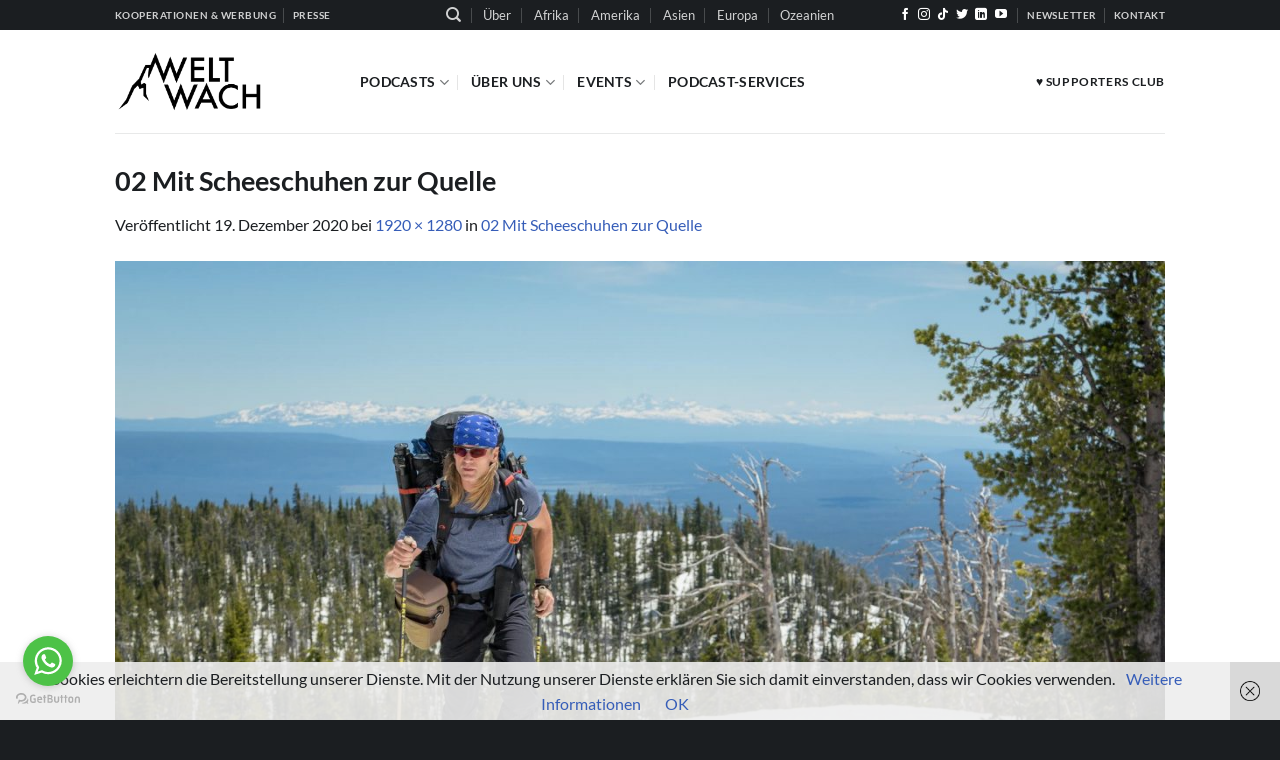

--- FILE ---
content_type: text/html; charset=UTF-8
request_url: https://weltwach.de/02-mit-scheeschuhen-zur-quelle/
body_size: 26165
content:
<!DOCTYPE html>
<html lang="de" class="loading-site no-js">
<head>
	<meta charset="UTF-8" />
	<link rel="profile" href="http://gmpg.org/xfn/11" />
	<link rel="pingback" href="https://weltwach.de/xmlrpc.php" />

	<script>(function(html){html.className = html.className.replace(/\bno-js\b/,'js')})(document.documentElement);</script>
<meta name='robots' content='index, follow, max-image-preview:large, max-snippet:-1, max-video-preview:-1' />
<meta name="viewport" content="width=device-width, initial-scale=1" /><script>window._wca = window._wca || [];</script>

	<!-- This site is optimized with the Yoast SEO plugin v26.8 - https://yoast.com/product/yoast-seo-wordpress/ -->
	<title>02 Mit Scheeschuhen zur Quelle - Weltwach</title>
	<link rel="canonical" href="https://weltwach.de/02-mit-scheeschuhen-zur-quelle/" />
	<script type="application/ld+json" class="yoast-schema-graph">{"@context":"https://schema.org","@graph":[{"@type":"WebPage","@id":"https://weltwach.de/02-mit-scheeschuhen-zur-quelle/","url":"https://weltwach.de/02-mit-scheeschuhen-zur-quelle/","name":"02 Mit Scheeschuhen zur Quelle - Weltwach","isPartOf":{"@id":"https://weltwach.de/#website"},"primaryImageOfPage":{"@id":"https://weltwach.de/02-mit-scheeschuhen-zur-quelle/#primaryimage"},"image":{"@id":"https://weltwach.de/02-mit-scheeschuhen-zur-quelle/#primaryimage"},"thumbnailUrl":"https://weltwach.de/wp-content/uploads/2020/12/02-Mit-Scheeschuhen-zur-Quelle.jpg","datePublished":"2020-12-19T15:46:00+00:00","dateModified":"2020-12-19T15:46:06+00:00","breadcrumb":{"@id":"https://weltwach.de/02-mit-scheeschuhen-zur-quelle/#breadcrumb"},"inLanguage":"de","potentialAction":[{"@type":"ReadAction","target":["https://weltwach.de/02-mit-scheeschuhen-zur-quelle/"]}]},{"@type":"ImageObject","inLanguage":"de","@id":"https://weltwach.de/02-mit-scheeschuhen-zur-quelle/#primaryimage","url":"https://weltwach.de/wp-content/uploads/2020/12/02-Mit-Scheeschuhen-zur-Quelle.jpg","contentUrl":"https://weltwach.de/wp-content/uploads/2020/12/02-Mit-Scheeschuhen-zur-Quelle.jpg","width":1920,"height":1280,"caption":"© Dirk Rohrbach"},{"@type":"BreadcrumbList","@id":"https://weltwach.de/02-mit-scheeschuhen-zur-quelle/#breadcrumb","itemListElement":[{"@type":"ListItem","position":1,"name":"Startseite","item":"https://weltwach.de/"},{"@type":"ListItem","position":2,"name":"02 Mit Scheeschuhen zur Quelle"}]},{"@type":"WebSite","@id":"https://weltwach.de/#website","url":"https://weltwach.de/","name":"Weltwach","description":"Mit offenen Augen ins Abenteuer","publisher":{"@id":"https://weltwach.de/#organization"},"potentialAction":[{"@type":"SearchAction","target":{"@type":"EntryPoint","urlTemplate":"https://weltwach.de/?s={search_term_string}"},"query-input":{"@type":"PropertyValueSpecification","valueRequired":true,"valueName":"search_term_string"}}],"inLanguage":"de"},{"@type":"Organization","@id":"https://weltwach.de/#organization","name":"WELTWACH","url":"https://weltwach.de/","logo":{"@type":"ImageObject","inLanguage":"de","@id":"https://weltwach.de/#/schema/logo/image/","url":"https://weltwach.de/wp-content/uploads/2019/09/logo__typo_mountain.png","contentUrl":"https://weltwach.de/wp-content/uploads/2019/09/logo__typo_mountain.png","width":1920,"height":1280,"caption":"WELTWACH"},"image":{"@id":"https://weltwach.de/#/schema/logo/image/"},"sameAs":["https://www.facebook.com/Weltwach/","https://x.com/Weltwach","https://www.instagram.com/weltwach/","https://www.youtube.com/channel/UCE7VhRYpRJySsYQYUK1FHyA"]}]}</script>
	<!-- / Yoast SEO plugin. -->


<!-- Hubbub v.1.36.3 https://morehubbub.com/ -->
<meta property="og:locale" content="de_DE" />
<meta property="og:type" content="article" />
<meta property="og:title" content="02 Mit Scheeschuhen zur Quelle" />
<meta property="og:description" content="© Dirk Rohrbach" />
<meta property="og:url" content="https://weltwach.de/02-mit-scheeschuhen-zur-quelle/" />
<meta property="og:site_name" content="Weltwach" />
<meta property="og:updated_time" content="2020-12-19T16:46:06+00:00" />
<meta property="article:published_time" content="2020-12-19T16:46:00+00:00" />
<meta property="article:modified_time" content="2020-12-19T16:46:06+00:00" />
<meta name="twitter:card" content="summary_large_image" />
<meta name="twitter:title" content="02 Mit Scheeschuhen zur Quelle" />
<meta name="twitter:description" content="© Dirk Rohrbach" />
<meta class="flipboard-article" content="© Dirk Rohrbach" />
<meta property="og:image" content="https://weltwach.de/wp-content/uploads/2020/12/02-Mit-Scheeschuhen-zur-Quelle.jpg" />
<meta name="twitter:image" content="https://weltwach.de/wp-content/uploads/2020/12/02-Mit-Scheeschuhen-zur-Quelle.jpg" />
<meta property="og:image:width" content="1920" />
<meta property="og:image:height" content="1280" />
<meta property="article:author" content="https://www.facebook.com/weltwach" />
<meta name="twitter:creator" content="@weltwach" />
<!-- Hubbub v.1.36.3 https://morehubbub.com/ -->
<link rel='dns-prefetch' href='//steadyhq.com' />
<link rel='dns-prefetch' href='//stats.wp.com' />
<link rel='dns-prefetch' href='//secure.gravatar.com' />
<link rel='dns-prefetch' href='//v0.wordpress.com' />
<link rel='prefetch' href='https://weltwach.de/wp-content/themes/flatsome/assets/js/flatsome.js?ver=e2eddd6c228105dac048' />
<link rel='prefetch' href='https://weltwach.de/wp-content/themes/flatsome/assets/js/chunk.slider.js?ver=3.20.4' />
<link rel='prefetch' href='https://weltwach.de/wp-content/themes/flatsome/assets/js/chunk.popups.js?ver=3.20.4' />
<link rel='prefetch' href='https://weltwach.de/wp-content/themes/flatsome/assets/js/chunk.tooltips.js?ver=3.20.4' />
<link rel='prefetch' href='https://weltwach.de/wp-content/themes/flatsome/assets/js/woocommerce.js?ver=1c9be63d628ff7c3ff4c' />
<link rel="alternate" title="oEmbed (JSON)" type="application/json+oembed" href="https://weltwach.de/wp-json/oembed/1.0/embed?url=https%3A%2F%2Fweltwach.de%2F02-mit-scheeschuhen-zur-quelle%2F" />
<link rel="alternate" title="oEmbed (XML)" type="text/xml+oembed" href="https://weltwach.de/wp-json/oembed/1.0/embed?url=https%3A%2F%2Fweltwach.de%2F02-mit-scheeschuhen-zur-quelle%2F&#038;format=xml" />
		<!-- This site uses the Google Analytics by ExactMetrics plugin v8.11.1 - Using Analytics tracking - https://www.exactmetrics.com/ -->
							<script src="//www.googletagmanager.com/gtag/js?id=G-4JQQNZZR9L"  data-cfasync="false" data-wpfc-render="false" type="text/javascript" async></script>
			<script data-cfasync="false" data-wpfc-render="false" type="text/javascript">
				var em_version = '8.11.1';
				var em_track_user = true;
				var em_no_track_reason = '';
								var ExactMetricsDefaultLocations = {"page_location":"https:\/\/weltwach.de\/02-mit-scheeschuhen-zur-quelle\/"};
								if ( typeof ExactMetricsPrivacyGuardFilter === 'function' ) {
					var ExactMetricsLocations = (typeof ExactMetricsExcludeQuery === 'object') ? ExactMetricsPrivacyGuardFilter( ExactMetricsExcludeQuery ) : ExactMetricsPrivacyGuardFilter( ExactMetricsDefaultLocations );
				} else {
					var ExactMetricsLocations = (typeof ExactMetricsExcludeQuery === 'object') ? ExactMetricsExcludeQuery : ExactMetricsDefaultLocations;
				}

								var disableStrs = [
										'ga-disable-G-4JQQNZZR9L',
									];

				/* Function to detect opted out users */
				function __gtagTrackerIsOptedOut() {
					for (var index = 0; index < disableStrs.length; index++) {
						if (document.cookie.indexOf(disableStrs[index] + '=true') > -1) {
							return true;
						}
					}

					return false;
				}

				/* Disable tracking if the opt-out cookie exists. */
				if (__gtagTrackerIsOptedOut()) {
					for (var index = 0; index < disableStrs.length; index++) {
						window[disableStrs[index]] = true;
					}
				}

				/* Opt-out function */
				function __gtagTrackerOptout() {
					for (var index = 0; index < disableStrs.length; index++) {
						document.cookie = disableStrs[index] + '=true; expires=Thu, 31 Dec 2099 23:59:59 UTC; path=/';
						window[disableStrs[index]] = true;
					}
				}

				if ('undefined' === typeof gaOptout) {
					function gaOptout() {
						__gtagTrackerOptout();
					}
				}
								window.dataLayer = window.dataLayer || [];

				window.ExactMetricsDualTracker = {
					helpers: {},
					trackers: {},
				};
				if (em_track_user) {
					function __gtagDataLayer() {
						dataLayer.push(arguments);
					}

					function __gtagTracker(type, name, parameters) {
						if (!parameters) {
							parameters = {};
						}

						if (parameters.send_to) {
							__gtagDataLayer.apply(null, arguments);
							return;
						}

						if (type === 'event') {
														parameters.send_to = exactmetrics_frontend.v4_id;
							var hookName = name;
							if (typeof parameters['event_category'] !== 'undefined') {
								hookName = parameters['event_category'] + ':' + name;
							}

							if (typeof ExactMetricsDualTracker.trackers[hookName] !== 'undefined') {
								ExactMetricsDualTracker.trackers[hookName](parameters);
							} else {
								__gtagDataLayer('event', name, parameters);
							}
							
						} else {
							__gtagDataLayer.apply(null, arguments);
						}
					}

					__gtagTracker('js', new Date());
					__gtagTracker('set', {
						'developer_id.dNDMyYj': true,
											});
					if ( ExactMetricsLocations.page_location ) {
						__gtagTracker('set', ExactMetricsLocations);
					}
										__gtagTracker('config', 'G-4JQQNZZR9L', {"forceSSL":"true","anonymize_ip":"true"} );
										window.gtag = __gtagTracker;										(function () {
						/* https://developers.google.com/analytics/devguides/collection/analyticsjs/ */
						/* ga and __gaTracker compatibility shim. */
						var noopfn = function () {
							return null;
						};
						var newtracker = function () {
							return new Tracker();
						};
						var Tracker = function () {
							return null;
						};
						var p = Tracker.prototype;
						p.get = noopfn;
						p.set = noopfn;
						p.send = function () {
							var args = Array.prototype.slice.call(arguments);
							args.unshift('send');
							__gaTracker.apply(null, args);
						};
						var __gaTracker = function () {
							var len = arguments.length;
							if (len === 0) {
								return;
							}
							var f = arguments[len - 1];
							if (typeof f !== 'object' || f === null || typeof f.hitCallback !== 'function') {
								if ('send' === arguments[0]) {
									var hitConverted, hitObject = false, action;
									if ('event' === arguments[1]) {
										if ('undefined' !== typeof arguments[3]) {
											hitObject = {
												'eventAction': arguments[3],
												'eventCategory': arguments[2],
												'eventLabel': arguments[4],
												'value': arguments[5] ? arguments[5] : 1,
											}
										}
									}
									if ('pageview' === arguments[1]) {
										if ('undefined' !== typeof arguments[2]) {
											hitObject = {
												'eventAction': 'page_view',
												'page_path': arguments[2],
											}
										}
									}
									if (typeof arguments[2] === 'object') {
										hitObject = arguments[2];
									}
									if (typeof arguments[5] === 'object') {
										Object.assign(hitObject, arguments[5]);
									}
									if ('undefined' !== typeof arguments[1].hitType) {
										hitObject = arguments[1];
										if ('pageview' === hitObject.hitType) {
											hitObject.eventAction = 'page_view';
										}
									}
									if (hitObject) {
										action = 'timing' === arguments[1].hitType ? 'timing_complete' : hitObject.eventAction;
										hitConverted = mapArgs(hitObject);
										__gtagTracker('event', action, hitConverted);
									}
								}
								return;
							}

							function mapArgs(args) {
								var arg, hit = {};
								var gaMap = {
									'eventCategory': 'event_category',
									'eventAction': 'event_action',
									'eventLabel': 'event_label',
									'eventValue': 'event_value',
									'nonInteraction': 'non_interaction',
									'timingCategory': 'event_category',
									'timingVar': 'name',
									'timingValue': 'value',
									'timingLabel': 'event_label',
									'page': 'page_path',
									'location': 'page_location',
									'title': 'page_title',
									'referrer' : 'page_referrer',
								};
								for (arg in args) {
																		if (!(!args.hasOwnProperty(arg) || !gaMap.hasOwnProperty(arg))) {
										hit[gaMap[arg]] = args[arg];
									} else {
										hit[arg] = args[arg];
									}
								}
								return hit;
							}

							try {
								f.hitCallback();
							} catch (ex) {
							}
						};
						__gaTracker.create = newtracker;
						__gaTracker.getByName = newtracker;
						__gaTracker.getAll = function () {
							return [];
						};
						__gaTracker.remove = noopfn;
						__gaTracker.loaded = true;
						window['__gaTracker'] = __gaTracker;
					})();
									} else {
										console.log("");
					(function () {
						function __gtagTracker() {
							return null;
						}

						window['__gtagTracker'] = __gtagTracker;
						window['gtag'] = __gtagTracker;
					})();
									}
			</script>
							<!-- / Google Analytics by ExactMetrics -->
		<style id='wp-img-auto-sizes-contain-inline-css' type='text/css'>
img:is([sizes=auto i],[sizes^="auto," i]){contain-intrinsic-size:3000px 1500px}
/*# sourceURL=wp-img-auto-sizes-contain-inline-css */
</style>
<style id='wp-emoji-styles-inline-css' type='text/css'>

	img.wp-smiley, img.emoji {
		display: inline !important;
		border: none !important;
		box-shadow: none !important;
		height: 1em !important;
		width: 1em !important;
		margin: 0 0.07em !important;
		vertical-align: -0.1em !important;
		background: none !important;
		padding: 0 !important;
	}
/*# sourceURL=wp-emoji-styles-inline-css */
</style>
<style id='wp-block-library-inline-css' type='text/css'>
:root{--wp-block-synced-color:#7a00df;--wp-block-synced-color--rgb:122,0,223;--wp-bound-block-color:var(--wp-block-synced-color);--wp-editor-canvas-background:#ddd;--wp-admin-theme-color:#007cba;--wp-admin-theme-color--rgb:0,124,186;--wp-admin-theme-color-darker-10:#006ba1;--wp-admin-theme-color-darker-10--rgb:0,107,160.5;--wp-admin-theme-color-darker-20:#005a87;--wp-admin-theme-color-darker-20--rgb:0,90,135;--wp-admin-border-width-focus:2px}@media (min-resolution:192dpi){:root{--wp-admin-border-width-focus:1.5px}}.wp-element-button{cursor:pointer}:root .has-very-light-gray-background-color{background-color:#eee}:root .has-very-dark-gray-background-color{background-color:#313131}:root .has-very-light-gray-color{color:#eee}:root .has-very-dark-gray-color{color:#313131}:root .has-vivid-green-cyan-to-vivid-cyan-blue-gradient-background{background:linear-gradient(135deg,#00d084,#0693e3)}:root .has-purple-crush-gradient-background{background:linear-gradient(135deg,#34e2e4,#4721fb 50%,#ab1dfe)}:root .has-hazy-dawn-gradient-background{background:linear-gradient(135deg,#faaca8,#dad0ec)}:root .has-subdued-olive-gradient-background{background:linear-gradient(135deg,#fafae1,#67a671)}:root .has-atomic-cream-gradient-background{background:linear-gradient(135deg,#fdd79a,#004a59)}:root .has-nightshade-gradient-background{background:linear-gradient(135deg,#330968,#31cdcf)}:root .has-midnight-gradient-background{background:linear-gradient(135deg,#020381,#2874fc)}:root{--wp--preset--font-size--normal:16px;--wp--preset--font-size--huge:42px}.has-regular-font-size{font-size:1em}.has-larger-font-size{font-size:2.625em}.has-normal-font-size{font-size:var(--wp--preset--font-size--normal)}.has-huge-font-size{font-size:var(--wp--preset--font-size--huge)}.has-text-align-center{text-align:center}.has-text-align-left{text-align:left}.has-text-align-right{text-align:right}.has-fit-text{white-space:nowrap!important}#end-resizable-editor-section{display:none}.aligncenter{clear:both}.items-justified-left{justify-content:flex-start}.items-justified-center{justify-content:center}.items-justified-right{justify-content:flex-end}.items-justified-space-between{justify-content:space-between}.screen-reader-text{border:0;clip-path:inset(50%);height:1px;margin:-1px;overflow:hidden;padding:0;position:absolute;width:1px;word-wrap:normal!important}.screen-reader-text:focus{background-color:#ddd;clip-path:none;color:#444;display:block;font-size:1em;height:auto;left:5px;line-height:normal;padding:15px 23px 14px;text-decoration:none;top:5px;width:auto;z-index:100000}html :where(.has-border-color){border-style:solid}html :where([style*=border-top-color]){border-top-style:solid}html :where([style*=border-right-color]){border-right-style:solid}html :where([style*=border-bottom-color]){border-bottom-style:solid}html :where([style*=border-left-color]){border-left-style:solid}html :where([style*=border-width]){border-style:solid}html :where([style*=border-top-width]){border-top-style:solid}html :where([style*=border-right-width]){border-right-style:solid}html :where([style*=border-bottom-width]){border-bottom-style:solid}html :where([style*=border-left-width]){border-left-style:solid}html :where(img[class*=wp-image-]){height:auto;max-width:100%}:where(figure){margin:0 0 1em}html :where(.is-position-sticky){--wp-admin--admin-bar--position-offset:var(--wp-admin--admin-bar--height,0px)}@media screen and (max-width:600px){html :where(.is-position-sticky){--wp-admin--admin-bar--position-offset:0px}}

/*# sourceURL=wp-block-library-inline-css */
</style><link rel='stylesheet' id='wc-blocks-style-css' href='https://weltwach.de/wp-content/plugins/woocommerce/assets/client/blocks/wc-blocks.css?ver=wc-10.4.3' type='text/css' media='all' />
<style id='global-styles-inline-css' type='text/css'>
:root{--wp--preset--aspect-ratio--square: 1;--wp--preset--aspect-ratio--4-3: 4/3;--wp--preset--aspect-ratio--3-4: 3/4;--wp--preset--aspect-ratio--3-2: 3/2;--wp--preset--aspect-ratio--2-3: 2/3;--wp--preset--aspect-ratio--16-9: 16/9;--wp--preset--aspect-ratio--9-16: 9/16;--wp--preset--color--black: #000000;--wp--preset--color--cyan-bluish-gray: #abb8c3;--wp--preset--color--white: #ffffff;--wp--preset--color--pale-pink: #f78da7;--wp--preset--color--vivid-red: #cf2e2e;--wp--preset--color--luminous-vivid-orange: #ff6900;--wp--preset--color--luminous-vivid-amber: #fcb900;--wp--preset--color--light-green-cyan: #7bdcb5;--wp--preset--color--vivid-green-cyan: #00d084;--wp--preset--color--pale-cyan-blue: #8ed1fc;--wp--preset--color--vivid-cyan-blue: #0693e3;--wp--preset--color--vivid-purple: #9b51e0;--wp--preset--color--primary: #EE512F;--wp--preset--color--secondary: #1B1E21;--wp--preset--color--success: #DCDCDC;--wp--preset--color--alert: #EE512F;--wp--preset--gradient--vivid-cyan-blue-to-vivid-purple: linear-gradient(135deg,rgb(6,147,227) 0%,rgb(155,81,224) 100%);--wp--preset--gradient--light-green-cyan-to-vivid-green-cyan: linear-gradient(135deg,rgb(122,220,180) 0%,rgb(0,208,130) 100%);--wp--preset--gradient--luminous-vivid-amber-to-luminous-vivid-orange: linear-gradient(135deg,rgb(252,185,0) 0%,rgb(255,105,0) 100%);--wp--preset--gradient--luminous-vivid-orange-to-vivid-red: linear-gradient(135deg,rgb(255,105,0) 0%,rgb(207,46,46) 100%);--wp--preset--gradient--very-light-gray-to-cyan-bluish-gray: linear-gradient(135deg,rgb(238,238,238) 0%,rgb(169,184,195) 100%);--wp--preset--gradient--cool-to-warm-spectrum: linear-gradient(135deg,rgb(74,234,220) 0%,rgb(151,120,209) 20%,rgb(207,42,186) 40%,rgb(238,44,130) 60%,rgb(251,105,98) 80%,rgb(254,248,76) 100%);--wp--preset--gradient--blush-light-purple: linear-gradient(135deg,rgb(255,206,236) 0%,rgb(152,150,240) 100%);--wp--preset--gradient--blush-bordeaux: linear-gradient(135deg,rgb(254,205,165) 0%,rgb(254,45,45) 50%,rgb(107,0,62) 100%);--wp--preset--gradient--luminous-dusk: linear-gradient(135deg,rgb(255,203,112) 0%,rgb(199,81,192) 50%,rgb(65,88,208) 100%);--wp--preset--gradient--pale-ocean: linear-gradient(135deg,rgb(255,245,203) 0%,rgb(182,227,212) 50%,rgb(51,167,181) 100%);--wp--preset--gradient--electric-grass: linear-gradient(135deg,rgb(202,248,128) 0%,rgb(113,206,126) 100%);--wp--preset--gradient--midnight: linear-gradient(135deg,rgb(2,3,129) 0%,rgb(40,116,252) 100%);--wp--preset--font-size--small: 13px;--wp--preset--font-size--medium: 20px;--wp--preset--font-size--large: 36px;--wp--preset--font-size--x-large: 42px;--wp--preset--spacing--20: 0.44rem;--wp--preset--spacing--30: 0.67rem;--wp--preset--spacing--40: 1rem;--wp--preset--spacing--50: 1.5rem;--wp--preset--spacing--60: 2.25rem;--wp--preset--spacing--70: 3.38rem;--wp--preset--spacing--80: 5.06rem;--wp--preset--shadow--natural: 6px 6px 9px rgba(0, 0, 0, 0.2);--wp--preset--shadow--deep: 12px 12px 50px rgba(0, 0, 0, 0.4);--wp--preset--shadow--sharp: 6px 6px 0px rgba(0, 0, 0, 0.2);--wp--preset--shadow--outlined: 6px 6px 0px -3px rgb(255, 255, 255), 6px 6px rgb(0, 0, 0);--wp--preset--shadow--crisp: 6px 6px 0px rgb(0, 0, 0);}:where(body) { margin: 0; }.wp-site-blocks > .alignleft { float: left; margin-right: 2em; }.wp-site-blocks > .alignright { float: right; margin-left: 2em; }.wp-site-blocks > .aligncenter { justify-content: center; margin-left: auto; margin-right: auto; }:where(.is-layout-flex){gap: 0.5em;}:where(.is-layout-grid){gap: 0.5em;}.is-layout-flow > .alignleft{float: left;margin-inline-start: 0;margin-inline-end: 2em;}.is-layout-flow > .alignright{float: right;margin-inline-start: 2em;margin-inline-end: 0;}.is-layout-flow > .aligncenter{margin-left: auto !important;margin-right: auto !important;}.is-layout-constrained > .alignleft{float: left;margin-inline-start: 0;margin-inline-end: 2em;}.is-layout-constrained > .alignright{float: right;margin-inline-start: 2em;margin-inline-end: 0;}.is-layout-constrained > .aligncenter{margin-left: auto !important;margin-right: auto !important;}.is-layout-constrained > :where(:not(.alignleft):not(.alignright):not(.alignfull)){margin-left: auto !important;margin-right: auto !important;}body .is-layout-flex{display: flex;}.is-layout-flex{flex-wrap: wrap;align-items: center;}.is-layout-flex > :is(*, div){margin: 0;}body .is-layout-grid{display: grid;}.is-layout-grid > :is(*, div){margin: 0;}body{padding-top: 0px;padding-right: 0px;padding-bottom: 0px;padding-left: 0px;}a:where(:not(.wp-element-button)){text-decoration: none;}:root :where(.wp-element-button, .wp-block-button__link){background-color: #32373c;border-width: 0;color: #fff;font-family: inherit;font-size: inherit;font-style: inherit;font-weight: inherit;letter-spacing: inherit;line-height: inherit;padding-top: calc(0.667em + 2px);padding-right: calc(1.333em + 2px);padding-bottom: calc(0.667em + 2px);padding-left: calc(1.333em + 2px);text-decoration: none;text-transform: inherit;}.has-black-color{color: var(--wp--preset--color--black) !important;}.has-cyan-bluish-gray-color{color: var(--wp--preset--color--cyan-bluish-gray) !important;}.has-white-color{color: var(--wp--preset--color--white) !important;}.has-pale-pink-color{color: var(--wp--preset--color--pale-pink) !important;}.has-vivid-red-color{color: var(--wp--preset--color--vivid-red) !important;}.has-luminous-vivid-orange-color{color: var(--wp--preset--color--luminous-vivid-orange) !important;}.has-luminous-vivid-amber-color{color: var(--wp--preset--color--luminous-vivid-amber) !important;}.has-light-green-cyan-color{color: var(--wp--preset--color--light-green-cyan) !important;}.has-vivid-green-cyan-color{color: var(--wp--preset--color--vivid-green-cyan) !important;}.has-pale-cyan-blue-color{color: var(--wp--preset--color--pale-cyan-blue) !important;}.has-vivid-cyan-blue-color{color: var(--wp--preset--color--vivid-cyan-blue) !important;}.has-vivid-purple-color{color: var(--wp--preset--color--vivid-purple) !important;}.has-primary-color{color: var(--wp--preset--color--primary) !important;}.has-secondary-color{color: var(--wp--preset--color--secondary) !important;}.has-success-color{color: var(--wp--preset--color--success) !important;}.has-alert-color{color: var(--wp--preset--color--alert) !important;}.has-black-background-color{background-color: var(--wp--preset--color--black) !important;}.has-cyan-bluish-gray-background-color{background-color: var(--wp--preset--color--cyan-bluish-gray) !important;}.has-white-background-color{background-color: var(--wp--preset--color--white) !important;}.has-pale-pink-background-color{background-color: var(--wp--preset--color--pale-pink) !important;}.has-vivid-red-background-color{background-color: var(--wp--preset--color--vivid-red) !important;}.has-luminous-vivid-orange-background-color{background-color: var(--wp--preset--color--luminous-vivid-orange) !important;}.has-luminous-vivid-amber-background-color{background-color: var(--wp--preset--color--luminous-vivid-amber) !important;}.has-light-green-cyan-background-color{background-color: var(--wp--preset--color--light-green-cyan) !important;}.has-vivid-green-cyan-background-color{background-color: var(--wp--preset--color--vivid-green-cyan) !important;}.has-pale-cyan-blue-background-color{background-color: var(--wp--preset--color--pale-cyan-blue) !important;}.has-vivid-cyan-blue-background-color{background-color: var(--wp--preset--color--vivid-cyan-blue) !important;}.has-vivid-purple-background-color{background-color: var(--wp--preset--color--vivid-purple) !important;}.has-primary-background-color{background-color: var(--wp--preset--color--primary) !important;}.has-secondary-background-color{background-color: var(--wp--preset--color--secondary) !important;}.has-success-background-color{background-color: var(--wp--preset--color--success) !important;}.has-alert-background-color{background-color: var(--wp--preset--color--alert) !important;}.has-black-border-color{border-color: var(--wp--preset--color--black) !important;}.has-cyan-bluish-gray-border-color{border-color: var(--wp--preset--color--cyan-bluish-gray) !important;}.has-white-border-color{border-color: var(--wp--preset--color--white) !important;}.has-pale-pink-border-color{border-color: var(--wp--preset--color--pale-pink) !important;}.has-vivid-red-border-color{border-color: var(--wp--preset--color--vivid-red) !important;}.has-luminous-vivid-orange-border-color{border-color: var(--wp--preset--color--luminous-vivid-orange) !important;}.has-luminous-vivid-amber-border-color{border-color: var(--wp--preset--color--luminous-vivid-amber) !important;}.has-light-green-cyan-border-color{border-color: var(--wp--preset--color--light-green-cyan) !important;}.has-vivid-green-cyan-border-color{border-color: var(--wp--preset--color--vivid-green-cyan) !important;}.has-pale-cyan-blue-border-color{border-color: var(--wp--preset--color--pale-cyan-blue) !important;}.has-vivid-cyan-blue-border-color{border-color: var(--wp--preset--color--vivid-cyan-blue) !important;}.has-vivid-purple-border-color{border-color: var(--wp--preset--color--vivid-purple) !important;}.has-primary-border-color{border-color: var(--wp--preset--color--primary) !important;}.has-secondary-border-color{border-color: var(--wp--preset--color--secondary) !important;}.has-success-border-color{border-color: var(--wp--preset--color--success) !important;}.has-alert-border-color{border-color: var(--wp--preset--color--alert) !important;}.has-vivid-cyan-blue-to-vivid-purple-gradient-background{background: var(--wp--preset--gradient--vivid-cyan-blue-to-vivid-purple) !important;}.has-light-green-cyan-to-vivid-green-cyan-gradient-background{background: var(--wp--preset--gradient--light-green-cyan-to-vivid-green-cyan) !important;}.has-luminous-vivid-amber-to-luminous-vivid-orange-gradient-background{background: var(--wp--preset--gradient--luminous-vivid-amber-to-luminous-vivid-orange) !important;}.has-luminous-vivid-orange-to-vivid-red-gradient-background{background: var(--wp--preset--gradient--luminous-vivid-orange-to-vivid-red) !important;}.has-very-light-gray-to-cyan-bluish-gray-gradient-background{background: var(--wp--preset--gradient--very-light-gray-to-cyan-bluish-gray) !important;}.has-cool-to-warm-spectrum-gradient-background{background: var(--wp--preset--gradient--cool-to-warm-spectrum) !important;}.has-blush-light-purple-gradient-background{background: var(--wp--preset--gradient--blush-light-purple) !important;}.has-blush-bordeaux-gradient-background{background: var(--wp--preset--gradient--blush-bordeaux) !important;}.has-luminous-dusk-gradient-background{background: var(--wp--preset--gradient--luminous-dusk) !important;}.has-pale-ocean-gradient-background{background: var(--wp--preset--gradient--pale-ocean) !important;}.has-electric-grass-gradient-background{background: var(--wp--preset--gradient--electric-grass) !important;}.has-midnight-gradient-background{background: var(--wp--preset--gradient--midnight) !important;}.has-small-font-size{font-size: var(--wp--preset--font-size--small) !important;}.has-medium-font-size{font-size: var(--wp--preset--font-size--medium) !important;}.has-large-font-size{font-size: var(--wp--preset--font-size--large) !important;}.has-x-large-font-size{font-size: var(--wp--preset--font-size--x-large) !important;}
/*# sourceURL=global-styles-inline-css */
</style>

<link rel='stylesheet' id='contact-form-7-css' href='https://weltwach.de/wp-content/plugins/contact-form-7/includes/css/styles.css?ver=6.1.4' type='text/css' media='all' />
<style id='contact-form-7-inline-css' type='text/css'>
.wpcf7 .wpcf7-recaptcha iframe {margin-bottom: 0;}.wpcf7 .wpcf7-recaptcha[data-align="center"] > div {margin: 0 auto;}.wpcf7 .wpcf7-recaptcha[data-align="right"] > div {margin: 0 0 0 auto;}
/*# sourceURL=contact-form-7-inline-css */
</style>
<style id='woocommerce-inline-inline-css' type='text/css'>
.woocommerce form .form-row .required { visibility: visible; }
/*# sourceURL=woocommerce-inline-inline-css */
</style>
<link rel='stylesheet' id='paypalplus-woocommerce-front-css' href='https://weltwach.de/wp-content/plugins/woo-paypalplus/public/css/front.min.css?ver=1591694185' type='text/css' media='screen' />
<link rel='stylesheet' id='dpsp-frontend-style-pro-css' href='https://weltwach.de/wp-content/plugins/social-pug/assets/dist/style-frontend-pro.css?ver=1.36.3' type='text/css' media='all' />
<style id='dpsp-frontend-style-pro-inline-css' type='text/css'>

			@media screen and ( max-width : 720px ) {
				aside#dpsp-floating-sidebar.dpsp-hide-on-mobile.opened {
					display: none;
				}
			}
			
/*# sourceURL=dpsp-frontend-style-pro-inline-css */
</style>
<link rel='stylesheet' id='jetpack-subscriptions-css' href='https://weltwach.de/wp-content/plugins/jetpack/_inc/build/subscriptions/subscriptions.min.css?ver=15.4' type='text/css' media='all' />
<link rel='stylesheet' id='woocommerce-de_frontend_styles-css' href='https://weltwach.de/wp-content/plugins/woocommerce-german-market/css/frontend.min.css?ver=3.13.2' type='text/css' media='all' />
<link rel='stylesheet' id='flatsome-main-css' href='https://weltwach.de/wp-content/themes/flatsome/assets/css/flatsome.css?ver=3.20.4' type='text/css' media='all' />
<style id='flatsome-main-inline-css' type='text/css'>
@font-face {
				font-family: "fl-icons";
				font-display: block;
				src: url(https://weltwach.de/wp-content/themes/flatsome/assets/css/icons/fl-icons.eot?v=3.20.4);
				src:
					url(https://weltwach.de/wp-content/themes/flatsome/assets/css/icons/fl-icons.eot#iefix?v=3.20.4) format("embedded-opentype"),
					url(https://weltwach.de/wp-content/themes/flatsome/assets/css/icons/fl-icons.woff2?v=3.20.4) format("woff2"),
					url(https://weltwach.de/wp-content/themes/flatsome/assets/css/icons/fl-icons.ttf?v=3.20.4) format("truetype"),
					url(https://weltwach.de/wp-content/themes/flatsome/assets/css/icons/fl-icons.woff?v=3.20.4) format("woff"),
					url(https://weltwach.de/wp-content/themes/flatsome/assets/css/icons/fl-icons.svg?v=3.20.4#fl-icons) format("svg");
			}
/*# sourceURL=flatsome-main-inline-css */
</style>
<link rel='stylesheet' id='flatsome-shop-css' href='https://weltwach.de/wp-content/themes/flatsome/assets/css/flatsome-shop.css?ver=3.20.4' type='text/css' media='all' />
<link rel='stylesheet' id='flatsome-style-css' href='https://weltwach.de/wp-content/themes/flatsome/style.css?ver=3.20.4' type='text/css' media='all' />
<link rel='stylesheet' id='wpgdprc-front-css-css' href='https://weltwach.de/wp-content/plugins/wp-gdpr-compliance/Assets/css/front.css?ver=1706520254' type='text/css' media='all' />
<style id='wpgdprc-front-css-inline-css' type='text/css'>
:root{--wp-gdpr--bar--background-color: #000000;--wp-gdpr--bar--color: #ffffff;--wp-gdpr--button--background-color: #000000;--wp-gdpr--button--background-color--darken: #000000;--wp-gdpr--button--color: #ffffff;}
/*# sourceURL=wpgdprc-front-css-inline-css */
</style>
<script type="text/javascript" src="https://weltwach.de/wp-content/plugins/google-analytics-dashboard-for-wp/assets/js/frontend-gtag.min.js?ver=8.11.1" id="exactmetrics-frontend-script-js" async="async" data-wp-strategy="async"></script>
<script data-cfasync="false" data-wpfc-render="false" type="text/javascript" id='exactmetrics-frontend-script-js-extra'>/* <![CDATA[ */
var exactmetrics_frontend = {"js_events_tracking":"true","download_extensions":"zip,mp3,mpeg,pdf,docx,pptx,xlsx,rar","inbound_paths":"[{\"path\":\"\\\/go\\\/\",\"label\":\"affiliate\"},{\"path\":\"\\\/recommend\\\/\",\"label\":\"affiliate\"}]","home_url":"https:\/\/weltwach.de","hash_tracking":"false","v4_id":"G-4JQQNZZR9L"};/* ]]> */
</script>
<script type="text/javascript" src="https://steadyhq.com/widget_loader/cecf6d07-a38c-403d-b9ad-14cd5f637c4d?ver=1.3.3" id="steady-wp-js"></script>
<script type="text/javascript" src="https://weltwach.de/wp-includes/js/jquery/jquery.min.js?ver=3.7.1" id="jquery-core-js"></script>
<script type="text/javascript" src="https://weltwach.de/wp-includes/js/jquery/jquery-migrate.min.js?ver=3.4.1" id="jquery-migrate-js"></script>
<script type="text/javascript" src="https://weltwach.de/wp-content/plugins/woocommerce/assets/js/jquery-blockui/jquery.blockUI.min.js?ver=2.7.0-wc.10.4.3" id="wc-jquery-blockui-js" data-wp-strategy="defer"></script>
<script type="text/javascript" id="wc-add-to-cart-js-extra">
/* <![CDATA[ */
var wc_add_to_cart_params = {"ajax_url":"/wp-admin/admin-ajax.php","wc_ajax_url":"/?wc-ajax=%%endpoint%%","i18n_view_cart":"Warenkorb anzeigen","cart_url":"https://weltwach.de/warenkorb/","is_cart":"","cart_redirect_after_add":"no"};
//# sourceURL=wc-add-to-cart-js-extra
/* ]]> */
</script>
<script type="text/javascript" src="https://weltwach.de/wp-content/plugins/woocommerce/assets/js/frontend/add-to-cart.min.js?ver=10.4.3" id="wc-add-to-cart-js" defer="defer" data-wp-strategy="defer"></script>
<script type="text/javascript" src="https://weltwach.de/wp-content/plugins/woocommerce/assets/js/js-cookie/js.cookie.min.js?ver=2.1.4-wc.10.4.3" id="wc-js-cookie-js" data-wp-strategy="defer"></script>
<script type="text/javascript" src="https://stats.wp.com/s-202604.js" id="woocommerce-analytics-js" defer="defer" data-wp-strategy="defer"></script>
<script type="text/javascript" id="woocommerce_de_frontend-js-extra">
/* <![CDATA[ */
var sepa_ajax_object = {"ajax_url":"https://weltwach.de/wp-admin/admin-ajax.php","nonce":"be950f850e"};
var woocommerce_remove_updated_totals = {"val":"0"};
var woocommerce_payment_update = {"val":"1"};
var german_market_price_variable_products = {"val":"gm_default"};
var german_market_price_variable_theme_extra_element = {"val":"none"};
var ship_different_address = {"message":"\u003Cp class=\"woocommerce-notice woocommerce-notice--info woocommerce-info\" id=\"german-market-puchase-on-account-message\"\u003E\"Lieferung an eine andere Adresse senden\" ist f\u00fcr die gew\u00e4hlte Zahlungsart \"Kauf auf Rechnung\" nicht verf\u00fcgbar und wurde deaktiviert!\u003C/p\u003E","before_element":".woocommerce-checkout-payment"};
//# sourceURL=woocommerce_de_frontend-js-extra
/* ]]> */
</script>
<script type="text/javascript" src="https://weltwach.de/wp-content/plugins/woocommerce-german-market/js/WooCommerce-German-Market-Frontend.min.js?ver=3.13.2" id="woocommerce_de_frontend-js"></script>
<script type="text/javascript" id="wpgdprc-front-js-js-extra">
/* <![CDATA[ */
var wpgdprcFront = {"ajaxUrl":"https://weltwach.de/wp-admin/admin-ajax.php","ajaxNonce":"26a10d2be4","ajaxArg":"security","pluginPrefix":"wpgdprc","blogId":"1","isMultiSite":"","locale":"de_DE","showSignUpModal":"","showFormModal":"","cookieName":"wpgdprc-consent","consentVersion":"","path":"/","prefix":"wpgdprc"};
//# sourceURL=wpgdprc-front-js-js-extra
/* ]]> */
</script>
<script type="text/javascript" src="https://weltwach.de/wp-content/plugins/wp-gdpr-compliance/Assets/js/front.min.js?ver=1706520254" id="wpgdprc-front-js-js"></script>
<link rel="https://api.w.org/" href="https://weltwach.de/wp-json/" /><link rel="alternate" title="JSON" type="application/json" href="https://weltwach.de/wp-json/wp/v2/media/7323" /><link rel="EditURI" type="application/rsd+xml" title="RSD" href="https://weltwach.de/xmlrpc.php?rsd" />
<meta name="generator" content="WordPress 6.9" />
<meta name="generator" content="WooCommerce 10.4.3" />
<link rel='shortlink' href='https://wp.me/a8zUgp-1U7' />
            <script type="text/javascript"><!--
                                function powerpress_pinw(pinw_url){window.open(pinw_url, 'PowerPressPlayer','toolbar=0,status=0,resizable=1,width=460,height=320');	return false;}
                //-->

                // tabnab protection
                window.addEventListener('load', function () {
                    // make all links have rel="noopener noreferrer"
                    document.querySelectorAll('a[target="_blank"]').forEach(link => {
                        link.setAttribute('rel', 'noopener noreferrer');
                    });
                });
            </script>
            	<style>img#wpstats{display:none}</style>
			<noscript><style>.woocommerce-product-gallery{ opacity: 1 !important; }</style></noscript>
	<meta name="hubbub-info" description="Hubbub 1.36.3">
<style type="text/css" xmlns="http://www.w3.org/1999/html">

/*
PowerPress subscribe sidebar widget
*/
.widget-area .widget_powerpress_subscribe h2,
.widget-area .widget_powerpress_subscribe h3,
.widget-area .widget_powerpress_subscribe h4,
.widget_powerpress_subscribe h2,
.widget_powerpress_subscribe h3,
.widget_powerpress_subscribe h4 {
	margin-bottom: 0;
	padding-bottom: 0;
}
</style>
<link rel="icon" href="https://weltwach.de/wp-content/uploads/2017/05/cropped-logo_mountain_favicon_klein-32x32.png" sizes="32x32" />
<link rel="icon" href="https://weltwach.de/wp-content/uploads/2017/05/cropped-logo_mountain_favicon_klein-192x192.png" sizes="192x192" />
<link rel="apple-touch-icon" href="https://weltwach.de/wp-content/uploads/2017/05/cropped-logo_mountain_favicon_klein-180x180.png" />
<meta name="msapplication-TileImage" content="https://weltwach.de/wp-content/uploads/2017/05/cropped-logo_mountain_favicon_klein-270x270.png" />
<style id="custom-css" type="text/css">:root {--primary-color: #EE512F;--fs-color-primary: #EE512F;--fs-color-secondary: #1B1E21;--fs-color-success: #DCDCDC;--fs-color-alert: #EE512F;--fs-color-base: #1B1E21;--fs-experimental-link-color: #365DB8;--fs-experimental-link-color-hover: #EE512F;}.tooltipster-base {--tooltip-color: #fff;--tooltip-bg-color: #000;}.off-canvas-right .mfp-content, .off-canvas-left .mfp-content {--drawer-width: 300px;}.off-canvas .mfp-content.off-canvas-cart {--drawer-width: 360px;}.header-main{height: 103px}#logo img{max-height: 103px}#logo{width:215px;}#logo img{padding:2px 0;}.header-bottom{min-height: 55px}.header-top{min-height: 30px}.transparent .header-main{height: 265px}.transparent #logo img{max-height: 265px}.has-transparent + .page-title:first-of-type,.has-transparent + #main > .page-title,.has-transparent + #main > div > .page-title,.has-transparent + #main .page-header-wrapper:first-of-type .page-title{padding-top: 295px;}.transparent .header-wrapper{background-color: #FFFFFF!important;}.transparent .top-divider{display: none;}.header.show-on-scroll,.stuck .header-main{height:70px!important}.stuck #logo img{max-height: 70px!important}.search-form{ width: 100%;}.header-bg-color {background-color: #FFFFFF}.header-bottom {background-color: #FFFFFF}.top-bar-nav > li > a{line-height: 16px }.header-main .nav > li > a{line-height: 16px }.header-wrapper:not(.stuck) .header-main .header-nav{margin-top: 1px }.stuck .header-main .nav > li > a{line-height: 50px }.header-bottom-nav > li > a{line-height: 16px }@media (max-width: 549px) {.header-main{height: 70px}#logo img{max-height: 70px}}.nav-dropdown{font-size:100%}.header-top{background-color:#1B1E21!important;}h1,h2,h3,h4,h5,h6,.heading-font{color: #1B1E21;}body{font-size: 100%;}@media screen and (max-width: 549px){body{font-size: 100%;}}body{font-family: Lato, sans-serif;}body {font-weight: 400;font-style: normal;}.nav > li > a {font-family: Lato, sans-serif;}.mobile-sidebar-levels-2 .nav > li > ul > li > a {font-family: Lato, sans-serif;}.nav > li > a,.mobile-sidebar-levels-2 .nav > li > ul > li > a {font-weight: 700;font-style: normal;}h1,h2,h3,h4,h5,h6,.heading-font, .off-canvas-center .nav-sidebar.nav-vertical > li > a{font-family: Lato, sans-serif;}h1,h2,h3,h4,h5,h6,.heading-font,.banner h1,.banner h2 {font-weight: 700;font-style: normal;}.alt-font{font-family: "Dancing Script", sans-serif;}.header:not(.transparent) .header-nav-main.nav > li > a {color: #1B1E21;}.header:not(.transparent) .header-nav-main.nav > li > a:hover,.header:not(.transparent) .header-nav-main.nav > li.active > a,.header:not(.transparent) .header-nav-main.nav > li.current > a,.header:not(.transparent) .header-nav-main.nav > li > a.active,.header:not(.transparent) .header-nav-main.nav > li > a.current{color: #EE512F;}.header-nav-main.nav-line-bottom > li > a:before,.header-nav-main.nav-line-grow > li > a:before,.header-nav-main.nav-line > li > a:before,.header-nav-main.nav-box > li > a:hover,.header-nav-main.nav-box > li.active > a,.header-nav-main.nav-pills > li > a:hover,.header-nav-main.nav-pills > li.active > a{color:#FFF!important;background-color: #EE512F;}.header:not(.transparent) .header-bottom-nav.nav > li > a{color: #FFFFFF;}.header:not(.transparent) .header-bottom-nav.nav > li > a:hover,.header:not(.transparent) .header-bottom-nav.nav > li.active > a,.header:not(.transparent) .header-bottom-nav.nav > li.current > a,.header:not(.transparent) .header-bottom-nav.nav > li > a.active,.header:not(.transparent) .header-bottom-nav.nav > li > a.current{color: #FFFFFF;}.header-bottom-nav.nav-line-bottom > li > a:before,.header-bottom-nav.nav-line-grow > li > a:before,.header-bottom-nav.nav-line > li > a:before,.header-bottom-nav.nav-box > li > a:hover,.header-bottom-nav.nav-box > li.active > a,.header-bottom-nav.nav-pills > li > a:hover,.header-bottom-nav.nav-pills > li.active > a{color:#FFF!important;background-color: #FFFFFF;}.widget:where(:not(.widget_shopping_cart)) a{color: #1B1E21;}.widget:where(:not(.widget_shopping_cart)) a:hover{color: #EE512F;}.widget .tagcloud a:hover{border-color: #EE512F; background-color: #EE512F;}.is-divider{background-color: #000000;}.has-equal-box-heights .box-image {padding-top: 100%;}@media screen and (min-width: 550px){.products .box-vertical .box-image{min-width: 300px!important;width: 300px!important;}}.header-main .social-icons,.header-main .cart-icon strong,.header-main .menu-title,.header-main .header-button > .button.is-outline,.header-main .nav > li > a > i:not(.icon-angle-down){color: #1B1E21!important;}.header-main .header-button > .button.is-outline,.header-main .cart-icon strong:after,.header-main .cart-icon strong{border-color: #1B1E21!important;}.header-main .header-button > .button:not(.is-outline){background-color: #1B1E21!important;}.header-main .current-dropdown .cart-icon strong,.header-main .header-button > .button:hover,.header-main .header-button > .button:hover i,.header-main .header-button > .button:hover span{color:#FFF!important;}.header-main .menu-title:hover,.header-main .social-icons a:hover,.header-main .header-button > .button.is-outline:hover,.header-main .nav > li > a:hover > i:not(.icon-angle-down){color: #EE512F!important;}.header-main .current-dropdown .cart-icon strong,.header-main .header-button > .button:hover{background-color: #EE512F!important;}.header-main .current-dropdown .cart-icon strong:after,.header-main .current-dropdown .cart-icon strong,.header-main .header-button > .button:hover{border-color: #EE512F!important;}.footer-1{background-color: #FFFFFF}.footer-2{background-color: #FFFFFF}.absolute-footer, html{background-color: #1B1E21}.page-title-small + main .product-container > .row{padding-top:0;}.nav-vertical-fly-out > li + li {border-top-width: 1px; border-top-style: solid;}.label-new.menu-item > a:after{content:"Neu";}.label-hot.menu-item > a:after{content:"Hot";}.label-sale.menu-item > a:after{content:"Aktion";}.label-popular.menu-item > a:after{content:"Beliebt";}</style><style id="kirki-inline-styles">/* latin-ext */
@font-face {
  font-family: 'Lato';
  font-style: normal;
  font-weight: 400;
  font-display: swap;
  src: url(https://weltwach.de/wp-content/fonts/lato/S6uyw4BMUTPHjxAwXjeu.woff2) format('woff2');
  unicode-range: U+0100-02BA, U+02BD-02C5, U+02C7-02CC, U+02CE-02D7, U+02DD-02FF, U+0304, U+0308, U+0329, U+1D00-1DBF, U+1E00-1E9F, U+1EF2-1EFF, U+2020, U+20A0-20AB, U+20AD-20C0, U+2113, U+2C60-2C7F, U+A720-A7FF;
}
/* latin */
@font-face {
  font-family: 'Lato';
  font-style: normal;
  font-weight: 400;
  font-display: swap;
  src: url(https://weltwach.de/wp-content/fonts/lato/S6uyw4BMUTPHjx4wXg.woff2) format('woff2');
  unicode-range: U+0000-00FF, U+0131, U+0152-0153, U+02BB-02BC, U+02C6, U+02DA, U+02DC, U+0304, U+0308, U+0329, U+2000-206F, U+20AC, U+2122, U+2191, U+2193, U+2212, U+2215, U+FEFF, U+FFFD;
}
/* latin-ext */
@font-face {
  font-family: 'Lato';
  font-style: normal;
  font-weight: 700;
  font-display: swap;
  src: url(https://weltwach.de/wp-content/fonts/lato/S6u9w4BMUTPHh6UVSwaPGR_p.woff2) format('woff2');
  unicode-range: U+0100-02BA, U+02BD-02C5, U+02C7-02CC, U+02CE-02D7, U+02DD-02FF, U+0304, U+0308, U+0329, U+1D00-1DBF, U+1E00-1E9F, U+1EF2-1EFF, U+2020, U+20A0-20AB, U+20AD-20C0, U+2113, U+2C60-2C7F, U+A720-A7FF;
}
/* latin */
@font-face {
  font-family: 'Lato';
  font-style: normal;
  font-weight: 700;
  font-display: swap;
  src: url(https://weltwach.de/wp-content/fonts/lato/S6u9w4BMUTPHh6UVSwiPGQ.woff2) format('woff2');
  unicode-range: U+0000-00FF, U+0131, U+0152-0153, U+02BB-02BC, U+02C6, U+02DA, U+02DC, U+0304, U+0308, U+0329, U+2000-206F, U+20AC, U+2122, U+2191, U+2193, U+2212, U+2215, U+FEFF, U+FFFD;
}/* vietnamese */
@font-face {
  font-family: 'Dancing Script';
  font-style: normal;
  font-weight: 400;
  font-display: swap;
  src: url(https://weltwach.de/wp-content/fonts/dancing-script/If2cXTr6YS-zF4S-kcSWSVi_sxjsohD9F50Ruu7BMSo3Rep8ltA.woff2) format('woff2');
  unicode-range: U+0102-0103, U+0110-0111, U+0128-0129, U+0168-0169, U+01A0-01A1, U+01AF-01B0, U+0300-0301, U+0303-0304, U+0308-0309, U+0323, U+0329, U+1EA0-1EF9, U+20AB;
}
/* latin-ext */
@font-face {
  font-family: 'Dancing Script';
  font-style: normal;
  font-weight: 400;
  font-display: swap;
  src: url(https://weltwach.de/wp-content/fonts/dancing-script/If2cXTr6YS-zF4S-kcSWSVi_sxjsohD9F50Ruu7BMSo3ROp8ltA.woff2) format('woff2');
  unicode-range: U+0100-02BA, U+02BD-02C5, U+02C7-02CC, U+02CE-02D7, U+02DD-02FF, U+0304, U+0308, U+0329, U+1D00-1DBF, U+1E00-1E9F, U+1EF2-1EFF, U+2020, U+20A0-20AB, U+20AD-20C0, U+2113, U+2C60-2C7F, U+A720-A7FF;
}
/* latin */
@font-face {
  font-family: 'Dancing Script';
  font-style: normal;
  font-weight: 400;
  font-display: swap;
  src: url(https://weltwach.de/wp-content/fonts/dancing-script/If2cXTr6YS-zF4S-kcSWSVi_sxjsohD9F50Ruu7BMSo3Sup8.woff2) format('woff2');
  unicode-range: U+0000-00FF, U+0131, U+0152-0153, U+02BB-02BC, U+02C6, U+02DA, U+02DC, U+0304, U+0308, U+0329, U+2000-206F, U+20AC, U+2122, U+2191, U+2193, U+2212, U+2215, U+FEFF, U+FFFD;
}</style></head>

<body class="attachment wp-singular attachment-template-default single single-attachment postid-7323 attachmentid-7323 attachment-jpeg wp-theme-flatsome theme-flatsome woocommerce-no-js lightbox nav-dropdown-has-arrow nav-dropdown-has-shadow nav-dropdown-has-border">


<a class="skip-link screen-reader-text" href="#main">Zum Inhalt springen</a>

<div id="wrapper">

	
	<header id="header" class="header has-sticky sticky-jump">
		<div class="header-wrapper">
			<div id="top-bar" class="header-top hide-for-sticky nav-dark flex-has-center">
    <div class="flex-row container">
      <div class="flex-col hide-for-medium flex-left">
          <ul class="nav nav-left medium-nav-center nav-small  nav-divided">
              <li class="html custom html_nav_position_text_top"><a href="https://weltwach.de/kooperationen/"> <strong class="uppercase">Kooperationen & Werbung</strong></a></li><li class="html custom html_top_right_text"><a href="https://weltwach.de/presse/"> <strong class="uppercase">PRESSE</strong></a>
</li>          </ul>
      </div>

      <div class="flex-col hide-for-medium flex-center">
          <ul class="nav nav-center nav-small  nav-divided">
              <li class="header-search header-search-dropdown has-icon has-dropdown menu-item-has-children">
		<a href="#" aria-label="Suchen" aria-haspopup="true" aria-expanded="false" aria-controls="ux-search-dropdown" class="nav-top-link is-small"><i class="icon-search" aria-hidden="true"></i></a>
		<ul id="ux-search-dropdown" class="nav-dropdown nav-dropdown-default">
	 	<li class="header-search-form search-form html relative has-icon">
	<div class="header-search-form-wrapper">
		<div class="searchform-wrapper ux-search-box relative is-normal"><form role="search" method="get" class="searchform" action="https://weltwach.de/">
	<div class="flex-row relative">
						<div class="flex-col flex-grow">
			<label class="screen-reader-text" for="woocommerce-product-search-field-0">Suche nach:</label>
			<input type="search" id="woocommerce-product-search-field-0" class="search-field mb-0" placeholder="Suchen" value="" name="s" />
			<input type="hidden" name="post_type" value="product" />
					</div>
		<div class="flex-col">
			<button type="submit" value="Suchen" class="ux-search-submit submit-button secondary button  icon mb-0" aria-label="Übermitteln">
				<i class="icon-search" aria-hidden="true"></i>			</button>
		</div>
	</div>
	<div class="live-search-results text-left z-top"></div>
</form>
</div>	</div>
</li>
	</ul>
</li>
<li id="menu-item-9583" class="menu-item menu-item-type-post_type menu-item-object-page menu-item-9583 menu-item-design-default"><a href="https://weltwach.de/weltwach/" class="nav-top-link">Über</a></li>
<li id="menu-item-6081" class="menu-item menu-item-type-post_type menu-item-object-page menu-item-6081 menu-item-design-default"><a href="https://weltwach.de/afrika-2/" class="nav-top-link">Afrika</a></li>
<li id="menu-item-6079" class="menu-item menu-item-type-post_type menu-item-object-page menu-item-6079 menu-item-design-default"><a href="https://weltwach.de/amerika/" class="nav-top-link">Amerika</a></li>
<li id="menu-item-6083" class="menu-item menu-item-type-post_type menu-item-object-page menu-item-6083 menu-item-design-default"><a href="https://weltwach.de/asien/" class="nav-top-link">Asien</a></li>
<li id="menu-item-6080" class="menu-item menu-item-type-post_type menu-item-object-page menu-item-6080 menu-item-design-default"><a href="https://weltwach.de/europa/" class="nav-top-link">Europa</a></li>
<li id="menu-item-6082" class="menu-item menu-item-type-post_type menu-item-object-page menu-item-6082 menu-item-design-default"><a href="https://weltwach.de/ozeanien/" class="nav-top-link">Ozeanien</a></li>
          </ul>
      </div>

      <div class="flex-col hide-for-medium flex-right">
         <ul class="nav top-bar-nav nav-right nav-small  nav-divided">
              <li class="html header-social-icons ml-0">
	<div class="social-icons follow-icons" ><a href="https://www.facebook.com/Weltwach/" target="_blank" data-label="Facebook" class="icon plain tooltip facebook" title="Auf Facebook folgen" aria-label="Auf Facebook folgen" rel="noopener nofollow"><i class="icon-facebook" aria-hidden="true"></i></a><a href="https://www.instagram.com/weltwach/" target="_blank" data-label="Instagram" class="icon plain tooltip instagram" title="Auf Instagram folgen" aria-label="Auf Instagram folgen" rel="noopener nofollow"><i class="icon-instagram" aria-hidden="true"></i></a><a href="https://www.tiktok.com/@weltwach" target="_blank" data-label="TikTok" class="icon plain tooltip tiktok" title="Auf Tiktok folgen" aria-label="Auf Tiktok folgen" rel="noopener nofollow"><i class="icon-tiktok" aria-hidden="true"></i></a><a href="https://twitter.com/Weltwach" data-label="Twitter" target="_blank" class="icon plain tooltip twitter" title="Auf Twitter folgen" aria-label="Auf Twitter folgen" rel="noopener nofollow"><i class="icon-twitter" aria-hidden="true"></i></a><a href="https://www.linkedin.com/company/weltwach/" data-label="LinkedIn" target="_blank" class="icon plain tooltip linkedin" title="Auf Linkedin folgen" aria-label="Auf Linkedin folgen" rel="noopener nofollow"><i class="icon-linkedin" aria-hidden="true"></i></a><a href="https://www.youtube.com/c/WELTWACH" data-label="YouTube" target="_blank" class="icon plain tooltip youtube" title="Auf YouTube folgen" aria-label="Auf YouTube folgen" rel="noopener nofollow"><i class="icon-youtube" aria-hidden="true"></i></a></div></li>
<li class="html custom html_nav_position_text"><a href="https://weltwach.de/newsletter/"> <strong class="uppercase">Newsletter</strong></a></li><li class="html custom html_topbar_left"><a href="https://weltwach.de/kontakt/"> <strong class="uppercase">Kontakt</strong></a> 
</li>          </ul>
      </div>

            <div class="flex-col show-for-medium flex-grow">
          <ul class="nav nav-center nav-small mobile-nav  nav-divided">
              <li class="html custom html_top_right_text"><a href="https://weltwach.de/presse/"> <strong class="uppercase">PRESSE</strong></a>
</li><li class="header-divider"></li><li class="html custom html_nav_position_text_top"><a href="https://weltwach.de/kooperationen/"> <strong class="uppercase">Kooperationen & Werbung</strong></a></li><li class="header-divider"></li><li class="html custom html_topbar_left"><a href="https://weltwach.de/kontakt/"> <strong class="uppercase">Kontakt</strong></a> 
</li><li class="header-divider"></li><li class="html custom html_nav_position_text"><a href="https://weltwach.de/newsletter/"> <strong class="uppercase">Newsletter</strong></a></li><li class="header-divider"></li><li class="html custom html_topbar_right"><a href="https://weltwach.de/supporters-club/"> <strong class="uppercase">♥ Supporters Club</strong></a> </li><li class="header-divider"></li><li class="html header-social-icons ml-0">
	<div class="social-icons follow-icons" ><a href="https://www.facebook.com/Weltwach/" target="_blank" data-label="Facebook" class="icon plain tooltip facebook" title="Auf Facebook folgen" aria-label="Auf Facebook folgen" rel="noopener nofollow"><i class="icon-facebook" aria-hidden="true"></i></a><a href="https://www.instagram.com/weltwach/" target="_blank" data-label="Instagram" class="icon plain tooltip instagram" title="Auf Instagram folgen" aria-label="Auf Instagram folgen" rel="noopener nofollow"><i class="icon-instagram" aria-hidden="true"></i></a><a href="https://www.tiktok.com/@weltwach" target="_blank" data-label="TikTok" class="icon plain tooltip tiktok" title="Auf Tiktok folgen" aria-label="Auf Tiktok folgen" rel="noopener nofollow"><i class="icon-tiktok" aria-hidden="true"></i></a><a href="https://twitter.com/Weltwach" data-label="Twitter" target="_blank" class="icon plain tooltip twitter" title="Auf Twitter folgen" aria-label="Auf Twitter folgen" rel="noopener nofollow"><i class="icon-twitter" aria-hidden="true"></i></a><a href="https://www.linkedin.com/company/weltwach/" data-label="LinkedIn" target="_blank" class="icon plain tooltip linkedin" title="Auf Linkedin folgen" aria-label="Auf Linkedin folgen" rel="noopener nofollow"><i class="icon-linkedin" aria-hidden="true"></i></a><a href="https://www.youtube.com/c/WELTWACH" data-label="YouTube" target="_blank" class="icon plain tooltip youtube" title="Auf YouTube folgen" aria-label="Auf YouTube folgen" rel="noopener nofollow"><i class="icon-youtube" aria-hidden="true"></i></a></div></li>
          </ul>
      </div>
      
    </div>
</div>
<div id="masthead" class="header-main ">
      <div class="header-inner flex-row container logo-left medium-logo-center" role="navigation">

          <!-- Logo -->
          <div id="logo" class="flex-col logo">
            
<!-- Header logo -->
<a href="https://weltwach.de/" title="Weltwach - Mit offenen Augen ins Abenteuer" rel="home">
		<img width="1020" height="680" src="https://weltwach.de/wp-content/uploads/2020/12/02-Mit-Scheeschuhen-zur-Quelle-1200x800.jpg" class="header-logo-sticky" alt="Weltwach"/><img width="500" height="333" src="https://weltwach.de/wp-content/uploads/2017/05/logo__typo_mountain-für-Header_klein.png" class="header_logo header-logo" alt="Weltwach"/><img  width="1020" height="680" src="https://weltwach.de/wp-content/uploads/2020/12/02-Mit-Scheeschuhen-zur-Quelle-1200x800.jpg" class="header-logo-dark" alt="Weltwach"/></a>
          </div>

          <!-- Mobile Left Elements -->
          <div class="flex-col show-for-medium flex-left">
            <ul class="mobile-nav nav nav-left ">
              <li class="nav-icon has-icon">
			<a href="#" class="is-small" data-open="#main-menu" data-pos="left" data-bg="main-menu-overlay" role="button" aria-label="Menü" aria-controls="main-menu" aria-expanded="false" aria-haspopup="dialog" data-flatsome-role-button>
			<i class="icon-menu" aria-hidden="true"></i>					</a>
	</li>
            </ul>
          </div>

          <!-- Left Elements -->
          <div class="flex-col hide-for-medium flex-left
            flex-grow">
            <ul class="header-nav header-nav-main nav nav-left  nav-divided nav-size-medium nav-uppercase" >
              <li id="menu-item-5860" class="menu-item menu-item-type-post_type menu-item-object-page menu-item-has-children menu-item-5860 menu-item-design-default has-dropdown"><a href="https://weltwach.de/podcasts/" class="nav-top-link" aria-expanded="false" aria-haspopup="menu">Podcasts<i class="icon-angle-down" aria-hidden="true"></i></a>
<ul class="sub-menu nav-dropdown nav-dropdown-default">
	<li id="menu-item-5861" class="menu-item menu-item-type-post_type menu-item-object-page menu-item-5861"><a href="https://weltwach.de/podcasts/">Übersicht</a></li>
	<li id="menu-item-5516" class="menu-item menu-item-type-post_type menu-item-object-page menu-item-5516"><a href="https://weltwach.de/weltwach-podcast/">Weltwach Podcast</a></li>
	<li id="menu-item-9578" class="menu-item menu-item-type-post_type menu-item-object-page menu-item-9578"><a href="https://weltwach.de/tierisch/">Tierisch!</a></li>
	<li id="menu-item-9937" class="menu-item menu-item-type-post_type menu-item-object-page menu-item-9937"><a href="https://weltwach.de/reiseflops/">Reiseflops</a></li>
	<li id="menu-item-12104" class="menu-item menu-item-type-post_type menu-item-object-page menu-item-12104"><a href="https://weltwach.de/extrem/">Weltwach Extrem</a></li>
	<li id="menu-item-10451" class="menu-item menu-item-type-post_type menu-item-object-page menu-item-10451"><a href="https://weltwach.de/klangreise/">Klangreise</a></li>
	<li id="menu-item-11824" class="menu-item menu-item-type-post_type menu-item-object-page menu-item-11824"><a href="https://weltwach.de/schweizweit/">SchweizWeit</a></li>
	<li id="menu-item-5871" class="menu-item menu-item-type-post_type menu-item-object-page menu-item-5871"><a href="https://weltwach.de/unfolding-maps/">Unfolding Maps</a></li>
	<li id="menu-item-4935" class="menu-item menu-item-type-post_type menu-item-object-page menu-item-4935"><a href="https://weltwach.de/weltwach-plus/">Weltwach Plus</a></li>
</ul>
</li>
<li id="menu-item-10155" class="menu-item menu-item-type-post_type menu-item-object-page menu-item-has-children menu-item-10155 menu-item-design-default has-dropdown"><a href="https://weltwach.de/weltwach/" class="nav-top-link" aria-expanded="false" aria-haspopup="menu">Über Uns<i class="icon-angle-down" aria-hidden="true"></i></a>
<ul class="sub-menu nav-dropdown nav-dropdown-default">
	<li id="menu-item-10158" class="menu-item menu-item-type-post_type menu-item-object-page menu-item-10158"><a href="https://weltwach.de/weltwach/">Team</a></li>
	<li id="menu-item-10156" class="menu-item menu-item-type-post_type menu-item-object-page menu-item-10156"><a href="https://weltwach.de/presse/">Presse</a></li>
	<li id="menu-item-10157" class="menu-item menu-item-type-post_type menu-item-object-page menu-item-10157"><a href="https://weltwach.de/kooperationen/">Kooperationen</a></li>
</ul>
</li>
<li id="menu-item-10492" class="menu-item menu-item-type-post_type menu-item-object-page menu-item-has-children menu-item-10492 menu-item-design-default has-dropdown"><a href="https://weltwach.de/reisen/" class="nav-top-link" aria-expanded="false" aria-haspopup="menu">Events<i class="icon-angle-down" aria-hidden="true"></i></a>
<ul class="sub-menu nav-dropdown nav-dropdown-default">
	<li id="menu-item-11089" class="menu-item menu-item-type-post_type menu-item-object-page menu-item-11089"><a href="https://weltwach.de/reisen/">Weltwach Reisen</a></li>
	<li id="menu-item-7039" class="menu-item menu-item-type-post_type menu-item-object-page menu-item-7039"><a href="https://weltwach.de/events/livestreams/">Livestreams</a></li>
</ul>
</li>
<li id="menu-item-8496" class="menu-item menu-item-type-post_type menu-item-object-page menu-item-8496 menu-item-design-default"><a href="https://weltwach.de/services/" class="nav-top-link">Podcast-Services</a></li>
            </ul>
          </div>

          <!-- Right Elements -->
          <div class="flex-col hide-for-medium flex-right">
            <ul class="header-nav header-nav-main nav nav-right  nav-divided nav-size-medium nav-uppercase">
              <li class="html custom html_topbar_right"><a href="https://weltwach.de/supporters-club/"> <strong class="uppercase">♥ Supporters Club</strong></a> </li>            </ul>
          </div>

          <!-- Mobile Right Elements -->
          <div class="flex-col show-for-medium flex-right">
            <ul class="mobile-nav nav nav-right ">
                          </ul>
          </div>

      </div>

            <div class="container"><div class="top-divider full-width"></div></div>
      </div>

<div class="header-bg-container fill"><div class="header-bg-image fill"></div><div class="header-bg-color fill"></div></div>		</div>
	</header>

	
	<main id="main" class="">

	<div id="primary" class="content-area image-attachment page-wrapper">
		<div id="content" class="site-content" role="main">
			<div class="row">
				<div class="large-12 columns">

				
					<article id="post-7323" class="post-7323 attachment type-attachment status-inherit hentry grow-content-body">
						<header class="entry-header">
							<h1 class="entry-title">02 Mit Scheeschuhen zur Quelle</h1>

							<div class="entry-meta">
								Veröffentlicht <span class="entry-date"><time class="entry-date" datetime="2020-12-19T16:46:00+01:00">19. Dezember 2020</time></span> bei <a href="https://weltwach.de/wp-content/uploads/2020/12/02-Mit-Scheeschuhen-zur-Quelle.jpg" title="Link zum Bild in Originalgröße">1920 &times; 1280</a> in <a href="https://weltwach.de/02-mit-scheeschuhen-zur-quelle/" title="Zurück zu 02 Mit Scheeschuhen zur Quelle" rel="gallery">02 Mit Scheeschuhen zur Quelle</a>															</div>
						</header>

						<div class="entry-content">

							<div class="entry-attachment">
								<div class="attachment">
									
									<a href="https://weltwach.de/03-mit-dem-mountainbike-durchs-centennial-valley/" title="02 Mit Scheeschuhen zur Quelle" rel="attachment"><img width="1200" height="800" src="https://weltwach.de/wp-content/uploads/2020/12/02-Mit-Scheeschuhen-zur-Quelle.jpg" class="attachment-1200x1200 size-1200x1200" alt="" decoding="async" fetchpriority="high" srcset="https://weltwach.de/wp-content/uploads/2020/12/02-Mit-Scheeschuhen-zur-Quelle.jpg 1920w, https://weltwach.de/wp-content/uploads/2020/12/02-Mit-Scheeschuhen-zur-Quelle-600x400.jpg 600w, https://weltwach.de/wp-content/uploads/2020/12/02-Mit-Scheeschuhen-zur-Quelle-1200x800.jpg 1200w, https://weltwach.de/wp-content/uploads/2020/12/02-Mit-Scheeschuhen-zur-Quelle-768x512.jpg 768w, https://weltwach.de/wp-content/uploads/2020/12/02-Mit-Scheeschuhen-zur-Quelle-1536x1024.jpg 1536w" sizes="(max-width: 1200px) 100vw, 1200px" /></a>
								</div>

																<div class="entry-caption">
									<p>© Dirk Rohrbach</p>
								</div>
															</div>

														
						</div>

						<footer class="entry-meta">
															Trackbacks sind geschlossen, aber du kannst einen <a class="comment-link" href="#respond" title="Kommentar posten">Kommentar posten</a>.																				</footer>


							<nav role="navigation" id="image-navigation" class="navigation-image">
								<div class="nav-previous"><a href='https://weltwach.de/01-kajakbau/'><span class="meta-nav">&larr;</span> Zurück</a></div>
								<div class="nav-next"><a href='https://weltwach.de/03-mit-dem-mountainbike-durchs-centennial-valley/'>Weiter <span class="meta-nav">&rarr;</span></a></div>
							</nav>
					</article>

					
<div class="html-before-comments mb">* Bei einigen der Links auf dieser Website handelt es sich um sogenannte Affiliate-Links. Wenn du die verlinkten Produkte kaufst, nachdem du auf den Link geklickt hast, erhalte ich eine kleine Provision direkt vom Händler dafür. Du zahlst bei deinem Einkauf nicht mehr als sonst, hilfst mir aber dabei, den Podcast und diese Webseite für dich weiter zu betreiben. Herzlichen Dank für deine Unterstützung!</div>
<div id="comments" class="comments-area">

	
	
	
		<div id="respond" class="comment-respond">
		<h3 id="reply-title" class="comment-reply-title">Schreibe einen Kommentar <small><a rel="nofollow" id="cancel-comment-reply-link" href="/02-mit-scheeschuhen-zur-quelle/#respond" style="display:none;">Antwort abbrechen</a></small></h3><form action="https://weltwach.de/wp-comments-post.php" method="post" id="commentform" class="comment-form"><p class="comment-notes"><span id="email-notes">Deine E-Mail-Adresse wird nicht veröffentlicht.</span> <span class="required-field-message">Erforderliche Felder sind mit <span class="required">*</span> markiert</span></p><p class="comment-form-comment"><label for="comment">Kommentar <span class="required">*</span></label> <textarea id="comment" name="comment" cols="45" rows="8" maxlength="65525" required></textarea></p><p class="comment-form-author"><label for="author">Name <span class="required">*</span></label> <input id="author" name="author" type="text" value="" size="30" maxlength="245" autocomplete="name" required /></p>
<p class="comment-form-email"><label for="email">E-Mail-Adresse <span class="required">*</span></label> <input id="email" name="email" type="email" value="" size="30" maxlength="100" aria-describedby="email-notes" autocomplete="email" required /></p>
<p class="comment-form-url"><label for="url">Website</label> <input id="url" name="url" type="url" value="" size="30" maxlength="200" autocomplete="url" /></p>

<p class="wpgdprc-checkbox
comment-form-wpgdprc">
	<input type="checkbox" name="wpgdprc" id="wpgdprc" value="1"  />
	<label for="wpgdprc">
		Mit der Nutzung dieses Formulars erklärst du dich mit der Speicherung und Verarbeitung deiner Daten durch diese Website einverstanden. Du erklärst dich damit einverstanden, dass alle eingegebenen Daten und deine IP-Adresse nur zum Zweck der Spamvermeidung durch das Programm Akismet in den USA überprüft und gespeichert werden. Für detaillierte Informationen, wo, wie und warum wir deine Daten speichern und wie du dein Einverständnis widerrufen kannst, wirf bitte einen Blick in unsere <a href="https://weltwach.de/datenschutz/"> <strong>Datenschutzerklärung</strong></a> 
<abbr class="wpgdprc-required" title="You need to accept this checkbox">*</abbr>
	</label>
</p>
<!-- Mailchimp for WordPress v4.11.1 - https://www.mc4wp.com/ --><input type="hidden" name="_mc4wp_subscribe_wp-comment-form" value="0" /><p class="mc4wp-checkbox mc4wp-checkbox-wp-comment-form "><label><input type="checkbox" name="_mc4wp_subscribe_wp-comment-form" value="1" ><span>Trage mich in den Newsletter ein!</span></label></p><!-- / Mailchimp for WordPress --><p class="form-submit"><input name="submit" type="submit" id="submit" class="submit" value="Kommentar abschicken" /> <input type='hidden' name='comment_post_ID' value='7323' id='comment_post_ID' />
<input type='hidden' name='comment_parent' id='comment_parent' value='0' />
</p><p style="display: none;"><input type="hidden" id="akismet_comment_nonce" name="akismet_comment_nonce" value="ea0f13c676" /></p><p style="display: none !important;" class="akismet-fields-container" data-prefix="ak_"><label>&#916;<textarea name="ak_hp_textarea" cols="45" rows="8" maxlength="100"></textarea></label><input type="hidden" id="ak_js_1" name="ak_js" value="245"/><script>document.getElementById( "ak_js_1" ).setAttribute( "value", ( new Date() ).getTime() );</script></p></form>	</div><!-- #respond -->
	
</div>

							</div>
			</div>
		</div>
	</div>


</main>

<footer id="footer" class="footer-wrapper">

	
<!-- FOOTER 1 -->

<!-- FOOTER 2 -->
<div class="footer-widgets footer footer-2 ">
		<div class="row large-columns-3 mb-0">
	   		
		<div id="block_widget-2" class="col pb-0 widget block_widget">
		<span class="widget-title">Folge Weltwach!</span><div class="is-divider small"></div>
		<p><span style="color: #1b1e21;">Du möchtest auf dem Laufenden über unsere Shows bleiben? Mitdiskutieren? Teil unserer Community werden? Dann lass' von dir hören und folge uns – wir freuen uns auf dich!</span></p>

<div class="social-icons follow-icons" style="font-size:102%"><a href="https://www.facebook.com/Weltwach/" target="_blank" data-label="Facebook" class="icon primary button circle tooltip facebook" title="Auf Facebook folgen" aria-label="Auf Facebook folgen" rel="noopener nofollow"><i class="icon-facebook" aria-hidden="true"></i></a><a href="https://www.instagram.com/weltwach/" target="_blank" data-label="Instagram" class="icon primary button circle tooltip instagram" title="Auf Instagram folgen" aria-label="Auf Instagram folgen" rel="noopener nofollow"><i class="icon-instagram" aria-hidden="true"></i></a><a href="https://www.tiktok.com/@weltwach" target="_blank" data-label="TikTok" class="icon primary button circle tooltip tiktok" title="Auf Tiktok folgen" aria-label="Auf Tiktok folgen" rel="noopener nofollow"><i class="icon-tiktok" aria-hidden="true"></i></a><a href="https://twitter.com/Weltwach" data-label="Twitter" target="_blank" class="icon primary button circle tooltip twitter" title="Auf Twitter folgen" aria-label="Auf Twitter folgen" rel="noopener nofollow"><i class="icon-twitter" aria-hidden="true"></i></a><a href="mailto:info@weltwach.de" data-label="E-mail" target="_blank" class="icon primary button circle tooltip email" title="Sende uns eine E-Mail" aria-label="Sende uns eine E-Mail" rel="nofollow noopener"><i class="icon-envelop" aria-hidden="true"></i></a><a href="https://www.linkedin.com/company/weltwach/" data-label="LinkedIn" target="_blank" class="icon primary button circle tooltip linkedin" title="Auf Linkedin folgen" aria-label="Auf Linkedin folgen" rel="noopener nofollow"><i class="icon-linkedin" aria-hidden="true"></i></a><a href="https://www.youtube.com/c/WELTWACH" data-label="YouTube" target="_blank" class="icon primary button circle tooltip youtube" title="Auf YouTube folgen" aria-label="Auf YouTube folgen" rel="noopener nofollow"><i class="icon-youtube" aria-hidden="true"></i></a></div>
		</div>
		
		<div id="block_widget-7" class="col pb-0 widget block_widget">
		<span class="widget-title">Unterstütze Weltwach</span><div class="is-divider small"></div>
		<span style="color: #1b1e21;">Wenn dir unser Angebot gefällt und du unsere Arbeit unterstützen möchtest, bieten wir dafür folgende Möglichkeiten. Herzlichen Dank!</span>

<a href="https://weltwach.de/supporters-club/" class="button white is-outline lowercase" style="border-radius:99px;">
	<i class="icon-heart" aria-hidden="true"></i>	<span>Supporters Club</span>
	</a>


	<div class="img has-hover x md-x lg-x y md-y lg-y" id="image_1899415126">
		<a class="" href="https://www.paypal.me/weltwach" target="_blank" rel="noopener" >						<div class="img-inner dark" >
			<img width="500" height="253" src="https://weltwach.de/wp-content/uploads/2017/12/Paypal-spenden.png" class="attachment-large size-large" alt="" decoding="async" loading="lazy" />						
					</div>
						</a>		
<style>
#image_1899415126 {
  width: 39%;
}
</style>
	</div>
	
		</div>
		
		<div id="block_widget-3" class="col pb-0 widget block_widget">
		<span class="widget-title">Newsletter</span><div class="is-divider small"></div>
		Du möchtest keine Neuigkeiten rund um unsere Shows und Events verpassen? Dann melde dich zum Weltwach-Newsletter an!

<script>(function() {
	window.mc4wp = window.mc4wp || {
		listeners: [],
		forms: {
			on: function(evt, cb) {
				window.mc4wp.listeners.push(
					{
						event   : evt,
						callback: cb
					}
				);
			}
		}
	}
})();
</script><!-- Mailchimp for WordPress v4.11.1 - https://wordpress.org/plugins/mailchimp-for-wp/ --><form id="mc4wp-form-1" class="mc4wp-form mc4wp-form-797" method="post" data-id="797" data-name="Weltwach Horizontal" ><div class="mc4wp-form-fields"><br>
<p>
    <input name="FNAME" placeholder="Name" required="" type="text">
</p>
<p>
    <input name="EMAIL" placeholder="E-Mail" required="" type="email">
</p>
<p>
    <input value="Anmelden" type="submit">
</p></div><label style="display: none !important;">Wenn du ein Mensch bist, lasse das Feld leer: <input type="text" name="_mc4wp_honeypot" value="" tabindex="-1" autocomplete="off" /></label><input type="hidden" name="_mc4wp_timestamp" value="1769183195" /><input type="hidden" name="_mc4wp_form_id" value="797" /><input type="hidden" name="_mc4wp_form_element_id" value="mc4wp-form-1" /><div class="mc4wp-response"></div></form><!-- / Mailchimp for WordPress Plugin -->
<span style="color: #ee512f;"><a style="color: #ee512f;" href="https://weltwach.de/newsletter/">Hinweise zu Inhalt, Datenschutz, Analyse und Widerruf</a></span>
		</div>
				</div>
</div>



<div class="absolute-footer dark medium-text-center small-text-center">
  <div class="container clearfix">

          <div class="footer-secondary pull-right">
                  <div class="footer-text inline-block small-block">
            <a href="https://weltwach.de/kontakt/"> Kontakt</a> I <a href="https://weltwach.de/datenschutz/"> Datenschutzerklärung</a> I
<a href="https://weltwach.de/impressum/"> Impressum</a>          </div>
                      </div>
    
    <div class="footer-primary pull-left">
              <div class="menu-fusszeile-neu-container"><ul id="menu-fusszeile-neu" class="links footer-nav uppercase"><li id="menu-item-6085" class="menu-item menu-item-type-post_type menu-item-object-page menu-item-6085"><a href="https://weltwach.de/kooperationen/">Kooperationen &#038; Werbung</a></li>
<li id="menu-item-6084" class="menu-item menu-item-type-post_type menu-item-object-page menu-item-6084"><a href="https://weltwach.de/presse/">Presse</a></li>
</ul></div>            <div class="copyright-footer">
        Copyright 2026 &copy; <strong>Erik Lorenz</strong>

      </div>
          </div>
  </div>
</div>
<button type="button" id="top-link" class="back-to-top button icon invert plain fixed bottom z-1 is-outline circle hide-for-medium" aria-label="Zum Seitenanfang"><i class="icon-angle-up" aria-hidden="true"></i></button>
</footer>

</div>

<div id="main-menu" class="mobile-sidebar no-scrollbar mfp-hide">

	
	<div class="sidebar-menu no-scrollbar ">

		
					<ul class="nav nav-sidebar nav-vertical nav-uppercase" data-tab="1">
				<li class="header-search-form search-form html relative has-icon">
	<div class="header-search-form-wrapper">
		<div class="searchform-wrapper ux-search-box relative is-normal"><form role="search" method="get" class="searchform" action="https://weltwach.de/">
	<div class="flex-row relative">
						<div class="flex-col flex-grow">
			<label class="screen-reader-text" for="woocommerce-product-search-field-1">Suche nach:</label>
			<input type="search" id="woocommerce-product-search-field-1" class="search-field mb-0" placeholder="Suchen" value="" name="s" />
			<input type="hidden" name="post_type" value="product" />
					</div>
		<div class="flex-col">
			<button type="submit" value="Suchen" class="ux-search-submit submit-button secondary button  icon mb-0" aria-label="Übermitteln">
				<i class="icon-search" aria-hidden="true"></i>			</button>
		</div>
	</div>
	<div class="live-search-results text-left z-top"></div>
</form>
</div>	</div>
</li>
<li class="menu-item menu-item-type-post_type menu-item-object-page menu-item-has-children menu-item-5860"><a href="https://weltwach.de/podcasts/">Podcasts</a>
<ul class="sub-menu nav-sidebar-ul children">
	<li class="menu-item menu-item-type-post_type menu-item-object-page menu-item-5861"><a href="https://weltwach.de/podcasts/">Übersicht</a></li>
	<li class="menu-item menu-item-type-post_type menu-item-object-page menu-item-5516"><a href="https://weltwach.de/weltwach-podcast/">Weltwach Podcast</a></li>
	<li class="menu-item menu-item-type-post_type menu-item-object-page menu-item-9578"><a href="https://weltwach.de/tierisch/">Tierisch!</a></li>
	<li class="menu-item menu-item-type-post_type menu-item-object-page menu-item-9937"><a href="https://weltwach.de/reiseflops/">Reiseflops</a></li>
	<li class="menu-item menu-item-type-post_type menu-item-object-page menu-item-12104"><a href="https://weltwach.de/extrem/">Weltwach Extrem</a></li>
	<li class="menu-item menu-item-type-post_type menu-item-object-page menu-item-10451"><a href="https://weltwach.de/klangreise/">Klangreise</a></li>
	<li class="menu-item menu-item-type-post_type menu-item-object-page menu-item-11824"><a href="https://weltwach.de/schweizweit/">SchweizWeit</a></li>
	<li class="menu-item menu-item-type-post_type menu-item-object-page menu-item-5871"><a href="https://weltwach.de/unfolding-maps/">Unfolding Maps</a></li>
	<li class="menu-item menu-item-type-post_type menu-item-object-page menu-item-4935"><a href="https://weltwach.de/weltwach-plus/">Weltwach Plus</a></li>
</ul>
</li>
<li class="menu-item menu-item-type-post_type menu-item-object-page menu-item-has-children menu-item-10155"><a href="https://weltwach.de/weltwach/">Über Uns</a>
<ul class="sub-menu nav-sidebar-ul children">
	<li class="menu-item menu-item-type-post_type menu-item-object-page menu-item-10158"><a href="https://weltwach.de/weltwach/">Team</a></li>
	<li class="menu-item menu-item-type-post_type menu-item-object-page menu-item-10156"><a href="https://weltwach.de/presse/">Presse</a></li>
	<li class="menu-item menu-item-type-post_type menu-item-object-page menu-item-10157"><a href="https://weltwach.de/kooperationen/">Kooperationen</a></li>
</ul>
</li>
<li class="menu-item menu-item-type-post_type menu-item-object-page menu-item-has-children menu-item-10492"><a href="https://weltwach.de/reisen/">Events</a>
<ul class="sub-menu nav-sidebar-ul children">
	<li class="menu-item menu-item-type-post_type menu-item-object-page menu-item-11089"><a href="https://weltwach.de/reisen/">Weltwach Reisen</a></li>
	<li class="menu-item menu-item-type-post_type menu-item-object-page menu-item-7039"><a href="https://weltwach.de/events/livestreams/">Livestreams</a></li>
</ul>
</li>
<li class="menu-item menu-item-type-post_type menu-item-object-page menu-item-8496"><a href="https://weltwach.de/services/">Podcast-Services</a></li>
<li class="html custom html_topbar_right"><a href="https://weltwach.de/supporters-club/"> <strong class="uppercase">♥ Supporters Club</strong></a> </li>			</ul>
		
		
	</div>

	
</div>
<script type="speculationrules">
{"prefetch":[{"source":"document","where":{"and":[{"href_matches":"/*"},{"not":{"href_matches":["/wp-*.php","/wp-admin/*","/wp-content/uploads/*","/wp-content/*","/wp-content/plugins/*","/wp-content/themes/flatsome/*","/*\\?(.+)"]}},{"not":{"selector_matches":"a[rel~=\"nofollow\"]"}},{"not":{"selector_matches":".no-prefetch, .no-prefetch a"}}]},"eagerness":"conservative"}]}
</script>


<!-- GetButton.io widget -->
<script data-no-optimize="1" type="text/javascript">
(function () {
var options = {
            whatsapp: "+1 (267) 997-2603", 
            call_to_action: "Nachricht senden", 
            position: "left", 
        };
    var proto = 'https:', host = "getbutton.io", url = proto + '//static.' + host;
    var s = document.createElement('script'); s.type = 'text/javascript'; s.async = true; s.src = url + '/widget-send-button/js/init.js';
    s.onload = function () { WhWidgetSendButton.init(host, proto, options); };
    var x = document.getElementsByTagName('script')[0]; x.parentNode.insertBefore(s, x);
})();
</script>
<!-- /GetButton.io widget -->

<script>(function() {function maybePrefixUrlField () {
  const value = this.value.trim()
  if (value !== '' && value.indexOf('http') !== 0) {
    this.value = 'http://' + value
  }
}

const urlFields = document.querySelectorAll('.mc4wp-form input[type="url"]')
for (let j = 0; j < urlFields.length; j++) {
  urlFields[j].addEventListener('blur', maybePrefixUrlField)
}
})();</script><div id="mv-grow-data" data-settings='{&quot;floatingSidebar&quot;:{&quot;stopSelector&quot;:false},&quot;general&quot;:{&quot;contentSelector&quot;:false,&quot;show_count&quot;:{&quot;content&quot;:false,&quot;sidebar&quot;:false},&quot;isTrellis&quot;:false,&quot;license_last4&quot;:&quot;&quot;},&quot;post&quot;:null,&quot;shareCounts&quot;:{&quot;pinterest&quot;:0},&quot;shouldRun&quot;:true}'></div>	<script type='text/javascript'>
		(function () {
			var c = document.body.className;
			c = c.replace(/woocommerce-no-js/, 'woocommerce-js');
			document.body.className = c;
		})();
	</script>
	<script type="text/javascript" src="https://weltwach.de/wp-includes/js/dist/hooks.min.js?ver=dd5603f07f9220ed27f1" id="wp-hooks-js"></script>
<script type="text/javascript" src="https://weltwach.de/wp-includes/js/dist/i18n.min.js?ver=c26c3dc7bed366793375" id="wp-i18n-js"></script>
<script type="text/javascript" id="wp-i18n-js-after">
/* <![CDATA[ */
wp.i18n.setLocaleData( { 'text direction\u0004ltr': [ 'ltr' ] } );
//# sourceURL=wp-i18n-js-after
/* ]]> */
</script>
<script type="text/javascript" src="https://weltwach.de/wp-content/plugins/contact-form-7/includes/swv/js/index.js?ver=6.1.4" id="swv-js"></script>
<script type="text/javascript" id="contact-form-7-js-translations">
/* <![CDATA[ */
( function( domain, translations ) {
	var localeData = translations.locale_data[ domain ] || translations.locale_data.messages;
	localeData[""].domain = domain;
	wp.i18n.setLocaleData( localeData, domain );
} )( "contact-form-7", {"translation-revision-date":"2025-10-26 03:28:49+0000","generator":"GlotPress\/4.0.3","domain":"messages","locale_data":{"messages":{"":{"domain":"messages","plural-forms":"nplurals=2; plural=n != 1;","lang":"de"},"This contact form is placed in the wrong place.":["Dieses Kontaktformular wurde an der falschen Stelle platziert."],"Error:":["Fehler:"]}},"comment":{"reference":"includes\/js\/index.js"}} );
//# sourceURL=contact-form-7-js-translations
/* ]]> */
</script>
<script type="text/javascript" id="contact-form-7-js-before">
/* <![CDATA[ */
var wpcf7 = {
    "api": {
        "root": "https:\/\/weltwach.de\/wp-json\/",
        "namespace": "contact-form-7\/v1"
    }
};
//# sourceURL=contact-form-7-js-before
/* ]]> */
</script>
<script type="text/javascript" src="https://weltwach.de/wp-content/plugins/contact-form-7/includes/js/index.js?ver=6.1.4" id="contact-form-7-js"></script>
<script type="text/javascript" src="https://weltwach.de/wp-content/plugins/wf-cookie-consent/js/cookiechoices.min.js?ver=6.9" id="wf-cookie-consent-cookiechoices-js"></script>
<script type="text/javascript" id="woocommerce-js-extra">
/* <![CDATA[ */
var woocommerce_params = {"ajax_url":"/wp-admin/admin-ajax.php","wc_ajax_url":"/?wc-ajax=%%endpoint%%","i18n_password_show":"Passwort anzeigen","i18n_password_hide":"Passwort ausblenden"};
//# sourceURL=woocommerce-js-extra
/* ]]> */
</script>
<script type="text/javascript" src="https://weltwach.de/wp-content/plugins/woocommerce/assets/js/frontend/woocommerce.min.js?ver=10.4.3" id="woocommerce-js" data-wp-strategy="defer"></script>
<script type="text/javascript" src="https://weltwach.de/wp-includes/js/underscore.min.js?ver=1.13.7" id="underscore-js"></script>
<script type="text/javascript" id="paypalplus-woocommerce-front-js-extra">
/* <![CDATA[ */
var pppFrontDataCollection = {"pageinfo":{"isCheckout":false,"isCheckoutPayPage":false},"isConflictVersion":"1"};
//# sourceURL=paypalplus-woocommerce-front-js-extra
/* ]]> */
</script>
<script type="text/javascript" src="https://weltwach.de/wp-content/plugins/woo-paypalplus/public/js/front.min.js?ver=1591694185" id="paypalplus-woocommerce-front-js"></script>
<script type="text/javascript" src="https://weltwach.de/wp-content/themes/flatsome/assets/js/extensions/flatsome-live-search.js?ver=3.20.4" id="flatsome-live-search-js"></script>
<script type="text/javascript" src="https://weltwach.de/wp-includes/js/dist/vendor/wp-polyfill.min.js?ver=3.15.0" id="wp-polyfill-js"></script>
<script type="text/javascript" src="https://weltwach.de/wp-content/plugins/jetpack/jetpack_vendor/automattic/woocommerce-analytics/build/woocommerce-analytics-client.js?minify=false&amp;ver=75adc3c1e2933e2c8c6a" id="woocommerce-analytics-client-js" defer="defer" data-wp-strategy="defer"></script>
<script type="text/javascript" id="dpsp-frontend-js-pro-js-extra">
/* <![CDATA[ */
var dpsp_ajax_send_save_this_email = {"ajax_url":"https://weltwach.de/wp-admin/admin-ajax.php","dpsp_token":"311b920dc2"};
//# sourceURL=dpsp-frontend-js-pro-js-extra
/* ]]> */
</script>
<script type="text/javascript" async data-noptimize  data-cfasync="false" src="https://weltwach.de/wp-content/plugins/social-pug/assets/dist/front-end-free.js?ver=1.36.3" id="dpsp-frontend-js-pro-js"></script>
<script type="text/javascript" src="https://weltwach.de/wp-content/plugins/woocommerce/assets/js/sourcebuster/sourcebuster.min.js?ver=10.4.3" id="sourcebuster-js-js"></script>
<script type="text/javascript" id="wc-order-attribution-js-extra">
/* <![CDATA[ */
var wc_order_attribution = {"params":{"lifetime":1.0e-5,"session":30,"base64":false,"ajaxurl":"https://weltwach.de/wp-admin/admin-ajax.php","prefix":"wc_order_attribution_","allowTracking":true},"fields":{"source_type":"current.typ","referrer":"current_add.rf","utm_campaign":"current.cmp","utm_source":"current.src","utm_medium":"current.mdm","utm_content":"current.cnt","utm_id":"current.id","utm_term":"current.trm","utm_source_platform":"current.plt","utm_creative_format":"current.fmt","utm_marketing_tactic":"current.tct","session_entry":"current_add.ep","session_start_time":"current_add.fd","session_pages":"session.pgs","session_count":"udata.vst","user_agent":"udata.uag"}};
//# sourceURL=wc-order-attribution-js-extra
/* ]]> */
</script>
<script type="text/javascript" src="https://weltwach.de/wp-content/plugins/woocommerce/assets/js/frontend/order-attribution.min.js?ver=10.4.3" id="wc-order-attribution-js"></script>
<script type="text/javascript" src="https://weltwach.de/wp-includes/js/hoverIntent.min.js?ver=1.10.2" id="hoverIntent-js"></script>
<script type="text/javascript" id="flatsome-js-js-extra">
/* <![CDATA[ */
var flatsomeVars = {"theme":{"version":"3.20.4"},"ajaxurl":"https://weltwach.de/wp-admin/admin-ajax.php","rtl":"","sticky_height":"70","stickyHeaderHeight":"0","scrollPaddingTop":"0","assets_url":"https://weltwach.de/wp-content/themes/flatsome/assets/","lightbox":{"close_markup":"\u003Cbutton title=\"%title%\" type=\"button\" class=\"mfp-close\"\u003E\u003Csvg xmlns=\"http://www.w3.org/2000/svg\" width=\"28\" height=\"28\" viewBox=\"0 0 24 24\" fill=\"none\" stroke=\"currentColor\" stroke-width=\"2\" stroke-linecap=\"round\" stroke-linejoin=\"round\" class=\"feather feather-x\"\u003E\u003Cline x1=\"18\" y1=\"6\" x2=\"6\" y2=\"18\"\u003E\u003C/line\u003E\u003Cline x1=\"6\" y1=\"6\" x2=\"18\" y2=\"18\"\u003E\u003C/line\u003E\u003C/svg\u003E\u003C/button\u003E","close_btn_inside":false},"user":{"can_edit_pages":false},"i18n":{"mainMenu":"Hauptmen\u00fc","toggleButton":"Umschalten"},"options":{"cookie_notice_version":"1","swatches_layout":false,"swatches_disable_deselect":false,"swatches_box_select_event":false,"swatches_box_behavior_selected":false,"swatches_box_update_urls":"1","swatches_box_reset":false,"swatches_box_reset_limited":false,"swatches_box_reset_extent":false,"swatches_box_reset_time":300,"search_result_latency":"0","header_nav_vertical_fly_out_frontpage":1},"is_mini_cart_reveal":"1"};
//# sourceURL=flatsome-js-js-extra
/* ]]> */
</script>
<script type="text/javascript" src="https://weltwach.de/wp-content/themes/flatsome/assets/js/flatsome.js?ver=e2eddd6c228105dac048" id="flatsome-js-js"></script>
<script type="text/javascript" src="https://weltwach.de/wp-content/themes/flatsome/assets/js/woocommerce.js?ver=1c9be63d628ff7c3ff4c" id="flatsome-theme-woocommerce-js-js"></script>
<script type="text/javascript" src="https://weltwach.de/wp-includes/js/comment-reply.min.js?ver=6.9" id="comment-reply-js" async="async" data-wp-strategy="async" fetchpriority="low"></script>
<script type="text/javascript" id="jetpack-stats-js-before">
/* <![CDATA[ */
_stq = window._stq || [];
_stq.push([ "view", {"v":"ext","blog":"126768449","post":"7323","tz":"1","srv":"weltwach.de","j":"1:15.4"} ]);
_stq.push([ "clickTrackerInit", "126768449", "7323" ]);
//# sourceURL=jetpack-stats-js-before
/* ]]> */
</script>
<script type="text/javascript" src="https://stats.wp.com/e-202604.js" id="jetpack-stats-js" defer="defer" data-wp-strategy="defer"></script>
<script defer type="text/javascript" src="https://weltwach.de/wp-content/plugins/akismet/_inc/akismet-frontend.js?ver=1762982587" id="akismet-frontend-js"></script>
<script type="text/javascript" defer src="https://weltwach.de/wp-content/plugins/mailchimp-for-wp/assets/js/forms.js?ver=4.11.1" id="mc4wp-forms-api-js"></script>
<script id="wp-emoji-settings" type="application/json">
{"baseUrl":"https://s.w.org/images/core/emoji/17.0.2/72x72/","ext":".png","svgUrl":"https://s.w.org/images/core/emoji/17.0.2/svg/","svgExt":".svg","source":{"concatemoji":"https://weltwach.de/wp-includes/js/wp-emoji-release.min.js?ver=6.9"}}
</script>
<script type="module">
/* <![CDATA[ */
/*! This file is auto-generated */
const a=JSON.parse(document.getElementById("wp-emoji-settings").textContent),o=(window._wpemojiSettings=a,"wpEmojiSettingsSupports"),s=["flag","emoji"];function i(e){try{var t={supportTests:e,timestamp:(new Date).valueOf()};sessionStorage.setItem(o,JSON.stringify(t))}catch(e){}}function c(e,t,n){e.clearRect(0,0,e.canvas.width,e.canvas.height),e.fillText(t,0,0);t=new Uint32Array(e.getImageData(0,0,e.canvas.width,e.canvas.height).data);e.clearRect(0,0,e.canvas.width,e.canvas.height),e.fillText(n,0,0);const a=new Uint32Array(e.getImageData(0,0,e.canvas.width,e.canvas.height).data);return t.every((e,t)=>e===a[t])}function p(e,t){e.clearRect(0,0,e.canvas.width,e.canvas.height),e.fillText(t,0,0);var n=e.getImageData(16,16,1,1);for(let e=0;e<n.data.length;e++)if(0!==n.data[e])return!1;return!0}function u(e,t,n,a){switch(t){case"flag":return n(e,"\ud83c\udff3\ufe0f\u200d\u26a7\ufe0f","\ud83c\udff3\ufe0f\u200b\u26a7\ufe0f")?!1:!n(e,"\ud83c\udde8\ud83c\uddf6","\ud83c\udde8\u200b\ud83c\uddf6")&&!n(e,"\ud83c\udff4\udb40\udc67\udb40\udc62\udb40\udc65\udb40\udc6e\udb40\udc67\udb40\udc7f","\ud83c\udff4\u200b\udb40\udc67\u200b\udb40\udc62\u200b\udb40\udc65\u200b\udb40\udc6e\u200b\udb40\udc67\u200b\udb40\udc7f");case"emoji":return!a(e,"\ud83e\u1fac8")}return!1}function f(e,t,n,a){let r;const o=(r="undefined"!=typeof WorkerGlobalScope&&self instanceof WorkerGlobalScope?new OffscreenCanvas(300,150):document.createElement("canvas")).getContext("2d",{willReadFrequently:!0}),s=(o.textBaseline="top",o.font="600 32px Arial",{});return e.forEach(e=>{s[e]=t(o,e,n,a)}),s}function r(e){var t=document.createElement("script");t.src=e,t.defer=!0,document.head.appendChild(t)}a.supports={everything:!0,everythingExceptFlag:!0},new Promise(t=>{let n=function(){try{var e=JSON.parse(sessionStorage.getItem(o));if("object"==typeof e&&"number"==typeof e.timestamp&&(new Date).valueOf()<e.timestamp+604800&&"object"==typeof e.supportTests)return e.supportTests}catch(e){}return null}();if(!n){if("undefined"!=typeof Worker&&"undefined"!=typeof OffscreenCanvas&&"undefined"!=typeof URL&&URL.createObjectURL&&"undefined"!=typeof Blob)try{var e="postMessage("+f.toString()+"("+[JSON.stringify(s),u.toString(),c.toString(),p.toString()].join(",")+"));",a=new Blob([e],{type:"text/javascript"});const r=new Worker(URL.createObjectURL(a),{name:"wpTestEmojiSupports"});return void(r.onmessage=e=>{i(n=e.data),r.terminate(),t(n)})}catch(e){}i(n=f(s,u,c,p))}t(n)}).then(e=>{for(const n in e)a.supports[n]=e[n],a.supports.everything=a.supports.everything&&a.supports[n],"flag"!==n&&(a.supports.everythingExceptFlag=a.supports.everythingExceptFlag&&a.supports[n]);var t;a.supports.everythingExceptFlag=a.supports.everythingExceptFlag&&!a.supports.flag,a.supports.everything||((t=a.source||{}).concatemoji?r(t.concatemoji):t.wpemoji&&t.twemoji&&(r(t.twemoji),r(t.wpemoji)))});
//# sourceURL=https://weltwach.de/wp-includes/js/wp-emoji-loader.min.js
/* ]]> */
</script>
<script type="text/javascript">
	window._wfCookieConsentSettings = {"wf_cookietext":"Cookies erleichtern die Bereitstellung unserer Dienste. Mit der Nutzung unserer Dienste erkl\u00e4ren Sie sich damit einverstanden, dass wir Cookies verwenden. ","wf_dismisstext":"OK","wf_linktext":"Weitere Informationen","wf_linkhref":"https:\/\/weltwach.de\/impressum\/","wf_position":"bottom","language":"de"};
</script>
		<script type="text/javascript">
			(function() {
				window.wcAnalytics = window.wcAnalytics || {};
				const wcAnalytics = window.wcAnalytics;

				// Set the assets URL for webpack to find the split assets.
				wcAnalytics.assets_url = 'https://weltwach.de/wp-content/plugins/jetpack/jetpack_vendor/automattic/woocommerce-analytics/src/../build/';

				// Set the REST API tracking endpoint URL.
				wcAnalytics.trackEndpoint = 'https://weltwach.de/wp-json/woocommerce-analytics/v1/track';

				// Set common properties for all events.
				wcAnalytics.commonProps = {"blog_id":126768449,"store_id":"a8e493fc-c331-4464-80e2-96272c70cde2","ui":null,"url":"https://weltwach.de","woo_version":"10.4.3","wp_version":"6.9","store_admin":0,"device":"desktop","store_currency":"EUR","timezone":"Europe/Berlin","is_guest":1};

				// Set the event queue.
				wcAnalytics.eventQueue = [];

				// Features.
				wcAnalytics.features = {
					ch: false,
					sessionTracking: false,
					proxy: false,
				};

				wcAnalytics.breadcrumbs = ["02 Mit Scheeschuhen zur Quelle","02 Mit Scheeschuhen zur Quelle"];

				// Page context flags.
				wcAnalytics.pages = {
					isAccountPage: false,
					isCart: false,
				};
			})();
		</script>
		
</body>
</html>
